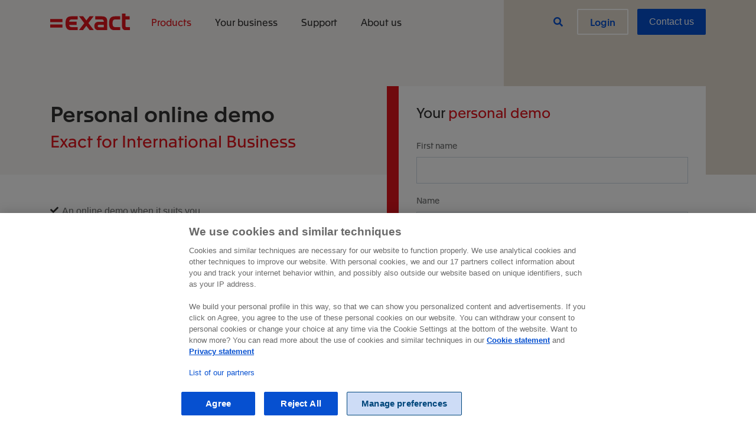

--- FILE ---
content_type: text/html; charset=utf-8
request_url: https://www.exact.com/asia/products/international-business/demo
body_size: 13431
content:
<!DOCTYPE html>

<html class="html" lang="en-my" dir="ltr">
<head><script type="application/javascript">global_layer = [];global_layer.push({"event":"page_load","page_type":"","funnel_stage":"","country_iso_code":"en-MY"})(() => {fetch('/index.php?option=com_ajax&plugin=exact&group=system&format=raw&action=transactionId', {method: 'POST',credentials: 'same-origin'}).then(r => r.json()).then(data => {global_layer.push({'dL_pageTitle':'Request a personal demo for International Business  | Exact','dL_countryIso':'en-MY','dL_breadCrumb':'Home > Products > International Business > Personal demo','dL_businessUnit':'exact','dL_funnelStage':'touch','dL_productCode':'construction','country_iso_code':'en-MY','transactionId': data.data});})})()</script>
    <meta charset="utf-8">
	<meta http-equiv="X-UA-Compatible" content="IE=edge">
	<meta name="viewport" content="width=device-width, initial-scale=1.0">
	<meta name="mobile-web-app-capable" content="yes">
	<meta name="apple-mobile-web-app-capable" content="yes">
	<meta name="apple-mobile-web-app-status-bar-style" content="black">
	<meta name="apple-mobile-web-app-title" content="Exact">
	<meta name="msapplication-TileColor" content="#e1141d">
	<meta name="msapplication-config" content="media/templates/site/rainbow/images/favicon/browserconfig.xml">
	<meta name="theme-color" content="#e1141d">
	<meta name="robots" content="index, follow">
	<meta name="description" content="Wondering if Exact for International Business fits within the organization where you work? Request a personal demo without obligation.">
	<meta name="generator" content="Exact">
	<title>Request a personal demo for International Business  | Exact</title>
	<link href="https://www.exact.com/asia/products/international-business/demo" rel="alternate" hreflang="en-MY">
	<link href="https://www.exact.com/befr/produits/affaires-a-l-international/demo" rel="alternate" hreflang="fr-BE">
	<link href="https://www.exact.com/es/productos/empresa-internacional/demo" rel="alternate" hreflang="es-ES">
	<link href="https://www.exact.com/pl/produkty/dzialalnosc-miedzynarodowa/prezentacja" rel="alternate" hreflang="pl-PL">
	<link href="https://www.exact.com/benl/producten/internationaal-zakendoen/demo" rel="alternate" hreflang="nl-BE">
	<link href="https://www.exact.com/us/products/international-business/demo" rel="alternate" hreflang="en-US">
	<link href="https://www.exact.com/au/products/international-business/demo" rel="alternate" hreflang="en-AU">
	<link href="https://www.exact.com/nl/producten/internationaal-zakendoen/demo" rel="alternate" hreflang="nl-NL">
	<link href="https://www.exact.com/uk/products/international-business/demo" rel="alternate" hreflang="en-GB">
	<link href="https://www.exact.com/media/templates/site/rainbow/images/favicon/apple-touch-icon.png" rel="apple-touch-icon" sizes="180x180">
	<link href="https://www.exact.com/media/templates/site/rainbow/images/favicon/favicon.ico" rel="alternate icon" type="image/vnd.microsoft.icon">
	<link href="https://www.exact.com/media/templates/site/rainbow/images/favicon/favicon-32x32.png" rel="icon" type="image/png" sizes="32x32">
	<link href="https://www.exact.com/media/templates/site/rainbow/images/favicon/favicon-16x16.png" rel="icon" type="image/png" sizes="16x16">
	<link href="https://www.exact.com/media/templates/site/rainbow/images/favicon/site.webmanifest" rel="manifest" crossorigin="use-credentials">
	<link href="https://www.exact.com/media/templates/site/rainbow/images/favicon/safari-pinned-tab.svg" rel="mask-icon" color="#e1141d">

    <link href="/media/templates/site/pwttemplate/css/font.css?4cfd42" rel="stylesheet">
	<link href="/media/templates/site/rainbow/css/user.css?4cfd42" rel="stylesheet">
	<link href="/media/vendor/joomla-custom-elements/css/joomla-alert.min.css?0.4.1" rel="stylesheet">
	<link href="/media/com_rsform/css/front.min.css?4cfd42" rel="stylesheet">
	<link href="/media/com_rsform/css/jquerycalendar/jquery.datetimepicker.min.css?4cfd42" rel="stylesheet">
	<style>.hideItem {position: absolute;overflow: hidden;backface-visibility: hidden;-webkit-backface-visibility: hidden;clip: rect(0 0 0 0);height: 1px;width: 1px;margin: -1px;padding: 0;border: none;display: inline-block;</style>
	<style>.mainmenu.active ~ div #ot-sdk-btn-floating.ot-floating-button {z-index: 0;}</style>
	<style>.trial-loading {display:none;}
.trial-loading .backbone span {
    left: 0;
    width: 20px;
}</style>
	<style>.sp-page-builder .page-content #section-id-1538991498146{padding-top:170px;padding-right:0px;padding-bottom:10px;padding-left:0px;}@media (min-width:768px) and (max-width:991px) { .sp-page-builder .page-content #section-id-1538991498146{padding-top:80px;padding-right:30px;padding-bottom:0px;padding-left:0px;} }@media (max-width:767px) { .sp-page-builder .page-content #section-id-1538991498146{padding-top:50px;padding-right:0px;padding-bottom:0px;padding-left:0px;} }#column-id-1538991498100{box-shadow:0 0 0 0 #fff;}@media (min-width:768px) and (max-width:991px) { #column-id-1538991498100{padding-top:30px;padding-right:0px;padding-bottom:0px;padding-left:0px;} }@media (max-width:767px) { #column-id-1538991498100{padding-top:30px;padding-right:0px;padding-bottom:0px;padding-left:0px;} }@media (min-width:768px) and (max-width:991px) { #column-wrap-id-1538991498100{margin-top:0px;margin-right:0px;margin-bottom:0px;margin-left:0px;} }@media (max-width:767px) { #column-wrap-id-1538991498100{margin-top:0px;margin-right:0px;margin-bottom:0px;margin-left:0px;} }#sppb-addon-1538991498101 {box-shadow:0 0 0 0 #ffffff;}@media (min-width:768px) and (max-width:991px) {#sppb-addon-wrapper-1538991498101 {margin-top:0px;margin-right:0px;margin-bottom:30px;margin-left:0px;}}@media (max-width:767px) {#sppb-addon-wrapper-1538991498101 {margin-top:0px;margin-right:0px;margin-bottom:30px;margin-left:0px;}}#sppb-addon-1538991498101 .sppb-addon-title { font-weight:600;margin-bottom:30px; }#sppb-addon-1538991498104 {box-shadow:0px 0px 0px 0px #ffffff;}@media (min-width:768px) and (max-width:991px) {#sppb-addon-wrapper-1538991498104 {margin-top:0;margin-right:0;margin-bottom:20px;margin-left:0;}}@media (max-width:767px) {#sppb-addon-wrapper-1538991498104 {margin-top:0;margin-right:0;margin-bottom:10px;margin-left:0;}}#sppb-addon-1538991498104 img{border-radius:0px;}.sp-page-builder .page-content #features{padding-top:200px;padding-right:0px;padding-bottom:10px;padding-left:0px;margin-top:-150px;margin-right:0px;margin-bottom:0px;margin-left:0px;}@media (min-width:768px) and (max-width:991px) { .sp-page-builder .page-content #features{padding-top:0px;padding-right:0px;padding-bottom:0px;padding-left:0px;margin-top:0px;margin-right:0px;margin-bottom:0px;margin-left:0px;} }@media (max-width:767px) { .sp-page-builder .page-content #features{padding-top:0px;padding-right:0px;padding-bottom:0px;padding-left:0px;margin-top:0px;margin-right:0px;margin-bottom:0px;margin-left:0px;} }@media (min-width:768px) and (max-width:991px) { #column-id-1538473176488{padding-top:30px;padding-right:0px;padding-bottom:0px;padding-left:0px;} }@media (max-width:767px) { #column-id-1538473176488{padding-top:30px;padding-right:0px;padding-bottom:0px;padding-left:0px;} }#sppb-addon-wrapper-1538991498117 {margin:0 0 30px 0;}#sppb-addon-1538991498117 {box-shadow:0 0 0 0 #ffffff;}@media (min-width:768px) and (max-width:991px) {#sppb-addon-wrapper-1538991498117 {margin-top:0;margin-right:0;margin-bottom:20px;margin-left:0;}}@media (max-width:767px) {#sppb-addon-wrapper-1538991498117 {margin-top:0;margin-right:0;margin-bottom:10px;margin-left:0;}}#sppb-addon-1538473176493 {box-shadow:0 0 0 0 #ffffff;}@media (min-width:768px) and (max-width:991px) {#sppb-addon-wrapper-1538473176493 {margin-top:0;margin-right:0;margin-bottom:20px;margin-left:0;}}@media (max-width:767px) {#sppb-addon-wrapper-1538473176493 {margin-top:0;margin-right:0;margin-bottom:10px;margin-left:0;}}#sppb-addon-1538473176493 .backbone span:first-child {height:0px; }#sppb-addon-1538473176493 .backbone span:last-child {height:0px; }#sppb-addon-wrapper-1539085862709 {margin:0 0 30px 0;}#sppb-addon-1539085862709 {box-shadow:0 0 0 0 #ffffff;}@media (min-width:768px) and (max-width:991px) {#sppb-addon-wrapper-1539085862709 {margin-top:0;margin-right:0;margin-bottom:20px;margin-left:0;}}@media (max-width:767px) {#sppb-addon-wrapper-1539085862709 {margin-top:0;margin-right:0;margin-bottom:10px;margin-left:0;}}#sppb-addon-1539085862709 .col-image {background-image:url("/images/photos/references/yogi-tea-img-01.jpg"); background-size:cover; background-position:center;}#column-wrap-id-1538991498135{margin-top:-250px;margin-right:0;margin-bottom:0;margin-left:0;}@media (min-width:768px) and (max-width:991px) { #column-wrap-id-1538991498135{margin-top:0px;margin-right:0px;margin-bottom:0px;margin-left:0px;} }@media (max-width:767px) { #column-wrap-id-1538991498135{margin-top:0px;margin-right:0px;margin-bottom:0px;margin-left:0px;} }#column-id-1538657461973{background-color:#FFFFFF;}#column-wrap-id-1538657461973{margin-top:-200px;margin-right:0;margin-bottom:50px;margin-left:0;}@media (min-width:768px) and (max-width:991px) { #column-wrap-id-1538657461973{margin-top:-100px;margin-right:0px;margin-bottom:0px;margin-left:0px;} }@media (max-width:767px) { #column-wrap-id-1538657461973{margin-top:0px;margin-right:0px;margin-bottom:0px;margin-left:0px;} }.sp-page-builder .page-content #section-id-1538985297441{padding-top:30px;padding-right:30px;padding-bottom:30px;padding-left:50px;}@media (min-width:768px) and (max-width:991px) { .sp-page-builder .page-content #section-id-1538985297441{padding-top:30px;padding-right:30px;padding-bottom:30px;padding-left:30px;margin-top:0px;margin-right:-15px;margin-bottom:0px;margin-left:-15px;} }@media (max-width:767px) { .sp-page-builder .page-content #section-id-1538985297441{padding-top:30px;padding-right:30px;padding-bottom:30px;padding-left:30px;margin-top:0px;margin-right:-30px;margin-bottom:0px;margin-left:-30px;} }#column-id-1538985297442{box-shadow:0 0 0 0 #fff;}#sppb-addon-wrapper-1538725753003 {margin:0 0 30px 0;}#sppb-addon-1538725753003 {box-shadow:0 0 0 0 #ffffff;}@media (min-width:768px) and (max-width:991px) {#sppb-addon-wrapper-1538725753003 {margin-top:0;margin-right:0;margin-bottom:20px;margin-left:0;}}@media (max-width:767px) {#sppb-addon-wrapper-1538725753003 {margin-top:0;margin-right:0;margin-bottom:10px;margin-left:0;}}#sppb-addon-1540989065401 {box-shadow:0 0 0 0 #ffffff;}@media (min-width:768px) and (max-width:991px) {#sppb-addon-wrapper-1540989065401 {margin-top:0px;margin-right:0px;margin-bottom:20px;margin-left:0px;}}@media (max-width:767px) {#sppb-addon-wrapper-1540989065401 {margin-top:0px;margin-right:0px;margin-bottom:10px;margin-left:0px;}}</style>

    <script src="/media/vendor/jquery/js/jquery.min.js?3.7.1"></script>
	<script src="/media/legacy/js/jquery-noconflict.min.js?504da4"></script>
	<script src="/media/templates/site/pwttemplate/js/consent.js?4cfd42"></script>
	<script type="application/json" class="joomla-script-options new">{"csrf.token":"636e226fcfc873767a31e56a7f4909fe","joomla.jtext":{"ERROR":"Error","MESSAGE":"Message","NOTICE":"Notice","WARNING":"Warning","JCLOSE":"Close","JOK":"OK","JOPEN":"Open"},"system.paths":{"root":"","rootFull":"https:\/\/www.exact.com\/","base":"","baseFull":"https:\/\/www.exact.com\/"},"system.keepalive":{"interval":2640000,"uri":"\/asia\/component\/ajax?format=json"}}</script>
	<script src="/media/system/js/core.min.js?2cb912"></script>
	<script src="/media/system/js/keepalive.min.js?08e025" type="module"></script>
	<script src="/media/system/js/messages.min.js?9a4811" type="module"></script>
	<script src="/components/com_sppagebuilder/assets/js/jquery.parallax.js"></script>
	<script src="/components/com_sppagebuilder/assets/js/jquery.easypiechart.min.js" defer></script>
	<script src="/components/com_sppagebuilder/assets/js/sppagebuilder.js" defer></script>
	<script src="/media/com_rsform/js/script.min.js?4cfd42"></script>
	<script src="/media/plg_system_rsfphcaptcha/js/hcaptcha.js?4cfd42"></script>
	<script src="/media/com_rsform/js/jquerycalendar/jquery.datetimepicker.min.js?4cfd42"></script>
	<script src="/media/com_rsform/js/jquerycalendar/moment.min.js?4cfd42"></script>
	<script src="/media/com_rsform/js/jquerycalendar/script.min.js?4cfd42"></script>
	<script>;(function ($) {
	$.ajaxSetup({
		headers: {
			'X-CSRF-Token': Joomla.getOptions('csrf.token')
		}
	});
})(jQuery);</script>
	<script>function RSFormProInvisiblehCaptchaCallback81()
{
	var form = RSFormPro.getForm(81);
	RSFormPro.submitForm(form);
}RSFormProhCaptcha.loaders.push(function(){
	if (typeof RSFormProhCaptcha.forms[81] === 'undefined') {
		var id = hcaptcha.render('h-captcha-21453', {"sitekey":"9c927f20-7bd8-4e44-a234-afb8b1eeaca2","theme":"light","size":"invisible","callback":"RSFormProInvisiblehCaptchaCallback81"});
		RSFormProhCaptcha.forms[81] = id;
		RSFormProUtils.addEvent(RSFormPro.getForm(81), 'submit', function(evt){ evt.preventDefault(); 
	RSFormPro.submitForm(RSFormPro.getForm(81)); });RSFormPro.addFormEvent(81, function(){ hcaptcha.execute(id); });
	}
});</script>
	<script>RSFormProUtils.addEvent(window, 'load', function(){
	RSFormPro.setHTML5Validation('81', false, {"parent":"","field":"is-invalid"}, 0);  
});</script>
	<script>ajaxExtraValidationScript[81] = function(task, formId, data){ 
var formComponents = {};
formComponents[7276]='FirstName';formComponents[2802]='LastName';formComponents[2803]='CompanyName';formComponents[2804]='EmailAddress';formComponents[2805]='Phone';formComponents[2806]='Optin';formComponents[4065]='HiddenTreasure';formComponents[21453]='hCaptcha';
RSFormPro.Ajax.displayValidationErrors(formComponents, task, formId, data);
ajaxValidationhCaptcha(task, formId, data, 21453);
};
</script>
	<script>
RSFormPro.jQueryCalendar.settings.MONTHS_SHORT 	 = ["Jan","Feb","Mar","Apr","May","Jun","Jul","Aug","Sep","Oct","Nov","Dec"];
RSFormPro.jQueryCalendar.settings.MONTHS_LONG 	 = ["January","February","March","April","May","June","July","August","September","October","November","December"];
RSFormPro.jQueryCalendar.settings.WEEKDAYS_SHORT  = ["Su","Mo","Tu","We","Th","Fr","Sa"];
RSFormPro.jQueryCalendar.settings.WEEKDAYS_MEDIUM = ["Sun","Mon","Tue","Wed","Thu","Fri","Sat"];
RSFormPro.jQueryCalendar.settings.WEEKDAYS_LONG 	 = ["Sunday","Monday","Tuesday","Wednesday","Thursday","Friday","Saturday"];
RSFormPro.jQueryCalendar.settings.START_WEEKDAY 	 = 0;
jQuery(document).ready(function(){ RSFormPro.jQueryCalendar.renderCalendars(); });
</script>
	<script type="application/ld+json">{
	"@context": "https://schema.org",
	"@type": "BreadcrumbList",
	"itemListElement": [{"@type":"ListItem","position":1,"name":"Exact","item":"https:\/\/www.exact.com\/"},{"@type":"ListItem","position":2,"item":"https:\/\/www.exact.com\/asia\/products","name":"Products"},{"@type":"ListItem","position":3,"item":"https:\/\/www.exact.com\/asia\/products\/international-business","name":"International Business"},{"@type":"ListItem","position":4,"item":"https:\/\/www.exact.com\/asia\/products\/international-business\/demo","name":"Personal demo"}]}
</script>
	<meta property="og:title" content="Request a personal demo for International Business " />
	<meta property="og:type" content="website" />
	<meta property="og:url" content="https://www.exact.com/asia/products/international-business/demo" />
	<meta property="og:site_name" content="Exact" />
	<meta name="twitter:card" content="summary" />
	<meta name="twitter:site" content="Exact" />
	<style>
.rsform-block-hiddentreasure { display:none; }
</style>
	<script src="https://hcaptcha.com/1/api.js?render=explicit" async defer></script>
	<link href="https://www.exact.com/international-business/demo" rel="alternate" hreflang="x-default">
	<link href="https://www.exact.com/asia/products/international-business/demo" rel="canonical">

    <meta name="facebook-domain-verification" content="auqkwe0ozyh66ase4cassq5cgisq46" /><link rel="dns-prefetch" href="https://files.exact.com">

<link rel="preload" href="https://files.exact.com/static/rainbow/v0/fonts/Apax-Regular.woff2" as="font" type="font/woff2" crossorigin>
<link rel="preload" href="https://files.exact.com/static/rainbow/v0/fonts/Apax-Medium.woff2" as="font" type="font/woff2" crossorigin>
<link rel="preload" href="https://files.exact.com/static/rainbow/assets/fonts/fa-v5-regular-400.woff" as="font" type="font/woff" crossorigin>
<link rel="preload" href="https://files.exact.com/static/rainbow/assets/fonts/fa-v5-brands-400.woff" as="font" type="font/woff" crossorigin>
<link rel="preload" href="https://files.exact.com/static/rainbow/assets/fonts/fa-v5-solid-900.woff" as="font" type="font/woff" crossorigin>

<!-- Google Tag Manager -->
<script>(function(w,d,s,l,i){w[l]=w[l]||[];w[l].push({'gtm.start':
new Date().getTime(),event:'gtm.js'});var f=d.getElementsByTagName(s)[0],
j=d.createElement(s),dl=l!='dataLayer'?'&l='+l:'';j.async=true;j.src=
'https://www.googletagmanager.com/gtm.js?id='+i+dl;f.parentNode.insertBefore(j,f);
})(window,document,'script','global_layer','GTM-PRCMV8');</script>
<!-- End Google Tag Manager -->


                
        
    </head>

<body class=" option-com_sppagebuilder view-page no-layout no-task itemid-5142  path-asia-products-international-business-demo">
<script>document.body.className += ' js'</script>

<div class="mod-sppagebuilder mod-searchbar hide sp-page-builder" data-module_id="421">
	<div class="page-content">
		<div id="section-id-1599832309774" class="sppb-section" ><div class="container"><div class="row"><div class="col-lg-2" id="column-wrap-id-1599832309779"><div id="column-id-1599832309779" class="sppb-column" ><div class="sppb-column-addons"></div></div></div><div class="col-lg-8" id="column-wrap-id-1599832309780"><div id="column-id-1599832309780" class="sppb-column" ><div class="sppb-column-addons"><div id="sppb-addon-wrapper-1599832309781" class="sppb-addon-wrapper"><div id="sppb-addon-1599832309781" class="clearfix "     >		<div class="addon-searchbar">
          <form method="get" class="m-bottom-20 m-top-10" id="search" action="/asia/search">
		  	<div class="input-group">
				<div class="input-group-prepend">
          			<div class="input-group-text" data-search><span class="fas fa-search"></span></div>
        		</div>
				<input id="searchInput" type="text" name="search" placeholder="Enter your search term" class="wide form-control" value=""/>
				<a href="#search" class="toggle-search no-scroll hidden-md hidden-lg"><span class="fas fa-times"></span></a>
			</div>
		  </form>
		  <div class="results-wrapper">
		  <ul id="results"></ul>
		  </div>
		</div>
		<script>
		(function() {
			function generateResults(title = '', url = '', text = '') {
			    var div = document.getElementById('results');
			    
			    var element = document.createElement('li');
				if(title === 'See all results'){
					element.setAttribute('class', 'result result-all');
				}else{
					element.setAttribute('class', 'result');
				}
			    if (url) {
					var link = document.createElement('a');
				    link.href = url;
				    link.className = 'resultLink';
				    link.text = title;
					if(title === 'See all results'){
						link.setAttribute('class', 'link-blue');
					}else{
						link.setAttribute('class', 'h5');
					}
				    element.insertAdjacentElement('beforeend', link);			    	
					var resultText = document.createElement('p');
					resultText.innerText = text;			    			   
					link.insertAdjacentElement('beforeend', resultText);
			    }else{
					var resultText = document.createElement('p');
					resultText.innerText = text;			    			   
					element.insertAdjacentElement('beforeend', resultText);
				}
				
			    div.insertAdjacentElement('beforeend', element);			    
			}
			
			function debounce(func, wait, immediate) {
				var timeout;
				return function() {
					var context = this, args = arguments;
					var later = function() {
						timeout = null;
						if (!immediate) func.apply(context, args);
					};
			
					var callNow = immediate && !timeout;
					clearTimeout(timeout);
					timeout = setTimeout(later, wait);
					if (callNow) func.apply(context, args);
				};
			};
			
			var request = debounce(function() {
						var fullPage = '/asia/search',
							label = 'See all results',
	                        searchPhrase = $('#searchInput').val();
	                    
	                    $.ajax(
                        {
					        url: '/nl?option=com_ajax&plugin=pwtelastic&format=json',
					        type: 'GET',
					        data: {
					            search: searchPhrase,
					            lang: 'en-MY'
				            },
				            success: function(response) {
					        	if (response.success && response.success === true) {
					        		var div = document.getElementById('results');
									
					        		while(div.firstChild) {
									    div.removeChild(div.firstChild);
									}
									
									if (response['data'][0]['content']['hits'].length) {
										response['data'][0]['content']['hits'].slice(0, 4).map(function(e) {
						                    generateResults(e._source.title, e._source.url, e._source.text);
						                });
										
										if (fullPage.length && label.length && response['data'][0]['content']['hits'].length > 4) {
											generateResults(label, fullPage + '?search=' + $('#searchInput').val());
										}
									} else {
					                    generateResults(false, false, 'No results found');										
									}
									
									global_layer.push({'event': 'customEvent','eventCategory': 'Site Search','eventAction': 'Query','eventLabel': searchPhrase});
					        	}
				            }
			            }
			        );
	            }, 1000);
			
			document.getElementById("searchInput").addEventListener("keyup", request);
			})();
			window.addEventListener("load",function(){
				$(".toggle-search").click(function(event) {
					event.stopPropagation();
					$(".mod-searchbar").toggleClass("hide").toggleClass("show");
					$("#searchInput").focus();
				});
				$(document).click(function() {
					$(".mod-searchbar").addClass("hide");
				});
				$(".addon-searchbar").click(function(event) {
					event.stopPropagation();
				});
				$('[data-search]').click(function() {
					$('#search').submit();
				});
			});
		</script><style type="text/css">#sppb-addon-wrapper-1599832309781 {
margin:0px 0px 0px 0px;}
#sppb-addon-1599832309781 {
	box-shadow: 0 0 0 0 #ffffff;
}
#sppb-addon-1599832309781 {
}
#sppb-addon-1599832309781.sppb-element-loaded {
}
@media (min-width: 768px) and (max-width: 991px) {#sppb-addon-1599832309781 {}}@media (max-width: 767px) {#sppb-addon-1599832309781 {}}</style><style type="text/css">.mod-searchbar {position:fixed; top:0; left:0; width:100vw; z-index:999; top:74px;}.addon-searchbar {background-color: #FFF; padding: 20px; box-shadow: 0 15px 15px rgba(69, 99, 121, 0.15);}.addon-searchbar ul#results {margin:0; max-height:calc(100vh - 180px); overflow:auto;}.addon-searchbar ul#results li.result {padding:0;}.addon-searchbar ul#results li.result:before {display:none;}.addon-searchbar ul#results li p {margin:10px 0;}.addon-searchbar ul#results li.result a {display:block; padding:20px 0 10px; border-bottom: 1px solid #cbd8e2;}.addon-searchbar ul#results li.result-all a {border-bottom:none; padding:20px 0 0; margin:0 0 -20px;}.addon-searchbar .h5 p {color:#6d6f6f; font-family:"arial",sans-serif; font-size:16px; line-height:1.5em; margin:10px 0;}.results-wrapper {position:relative;}.addon-searchbar .input-group-text:hover {cursor:pointer;}@media(max-width:992px){.mod-searchbar {top:61px}.addon-searchbar .toggle-search {padding: 10px 15px; margin-right: 0px; font-size: 20px; color: #a5a9a9;}}@media(max-width:768px){.mod-searchbar {top:61px}.addon-searchbar {margin:0 -30px;}.addon-searchbar .h5 p {font-size:14px;}.addon-searchbar .toggle-search {margin-right: -15px;}}</style></div></div></div></div></div><div class="col-lg-2" id="column-wrap-id-1599832309782"><div id="column-id-1599832309782" class="sppb-column" ><div class="sppb-column-addons"></div></div></div></div></div></div><style type="text/css">.sp-page-builder .page-content #section-id-1599832309774{padding-top:0px;padding-right:0px;padding-bottom:0px;padding-left:0px;margin-top:0px;margin-right:0px;margin-bottom:0px;margin-left:0px;box-shadow:0 0 0 0 #ffffff;}#column-id-1599832309779{box-shadow:0 0 0 0 #fff;}#column-id-1599832309780{box-shadow:0 0 0 0 #fff;}#column-id-1599832309782{box-shadow:0 0 0 0 #fff;}</style>	</div>
</div>
<div class="mod-customm hidden-md hidden-lg toggle-search-mobile"><a href="#search" class="toggle-search no-scroll"><span class="fas fa-search">&nbsp;</span></a></div><noscript><iframe src="https://www.googletagmanager.com/ns.html?id=GTM-PRCMV8"
height="0" width="0" style="display:none;visibility:hidden"></iframe></noscript>

	<nav aria-label="main navigation" class="navbar fixed-top navbar-expand-lg mainmenu">
		<div class="container">
			<a href="https://www.exact.com/" class="navbar-brand"><img src="https://files.exact.com/static/rainbow/v0/img/exact-logo.svg" alt="Exact logo"></a>			<button class="navbar-toggler collapsed" type="button" data-toggle="collapse"
					data-target="#navbarSupportedContent" aria-controls="navbarSupportedContent" aria-expanded="false"
					aria-label="Toggle navigation">
				<span></span>
				<span></span>
				<span></span>
			</button>

			<div class="collapse navbar-collapse" id="navbarSupportedContent">
				<ul class="nav float-left menu">
<li class="item-4499 active deeper parent dropdown"><a href="/asia/products" id="navbarDropdown-4499" role="button" data-toggle="dropdown" aria-haspopup="true" aria-expanded="false">Products</a><div class="mainmenu-dropdown dropdown-menu" aria-labelledby="navbarDropdown-4499"><div class="container"><div class="backbone-menu"></div><div class="row"><div class="col-12 col-menu"><div class="row"><ul class="col-xs-12 col-md-3 nav-child nav flex-column"><li class="item-4505 divider"><span class="separator first-col">Our products</span></li><li class="item-4580 parent dropdown"><a href="/asia/products/finance" id="navbarDropdown-4580" role="button" data-toggle="dropdown" aria-haspopup="true" aria-expanded="false">Finance</a></li><li class="item-4582 parent dropdown"><a href="/asia/products/hrm" id="navbarDropdown-4582" role="button" data-toggle="dropdown" aria-haspopup="true" aria-expanded="false">HRM</a></li><li class="item-4584 parent dropdown"><a href="/asia/products/crm" id="navbarDropdown-4584" role="button" data-toggle="dropdown" aria-haspopup="true" aria-expanded="false">CRM</a></li><li class="item-4586 active parent dropdown"><a href="/asia/products/international-business" id="navbarDropdown-4586" role="button" data-toggle="dropdown" aria-haspopup="true" aria-expanded="false">International Business</a></li></ul><ul class="col-xs-12 col-md-3 nav-child nav flex-column"><li class="item-4508 divider"><span class="separator hide"></span></li><li class="item-4588 parent dropdown"><a href="/asia/products/manufacturing" id="navbarDropdown-4588" role="button" data-toggle="dropdown" aria-haspopup="true" aria-expanded="false">Manufacturing</a></li><li class="item-4590 parent dropdown"><a href="/asia/products/wholesale-distribution" id="navbarDropdown-4590" role="button" data-toggle="dropdown" aria-haspopup="true" aria-expanded="false">Wholesale Distribution</a></li><li class="item-4592 parent dropdown"><a href="/asia/products/project-management" id="navbarDropdown-4592" role="button" data-toggle="dropdown" aria-haspopup="true" aria-expanded="false">Project Management</a></li><li class="item-4594 parent dropdown"><a href="/asia/products/business-management" id="navbarDropdown-4594" role="button" data-toggle="dropdown" aria-haspopup="true" aria-expanded="false">Business Management</a></li><li class="item-5270 alias-parent-active"><a href="/asia/products" class="item-bottom bottom-absolute">View all products</a></li></ul><ul class="col-xs-12 col-md-3 nav-child nav flex-column"><li class="item-4504 divider"><span class="separator hide">Software platforms</span></li><li class="item-4651"><a href="/asia/software/exact-globe">Exact Globe+</a></li><li class="item-4652"><a href="/asia/software/exact-synergy">Exact Synergy</a></li><li class="item-5271"><a href="/asia/software" class="item-last bottom-absolute">View all software</a></li></ul></div></div></div></div></div></li><li class="item-4501 deeper parent dropdown"><a href="#" id="navbarDropdown-4501" role="button" data-toggle="dropdown" aria-haspopup="true" aria-expanded="false">Your business</a><div class="mainmenu-dropdown dropdown-menu" aria-labelledby="navbarDropdown-4501"><div class="container"><div class="backbone-menu"></div><div class="row"><div class="col-12 col-menu"><div class="row"><ul class="col-xs-12 col-md-3 nav-child nav flex-column"><li class="item-4659 divider"><span class="separator first-col">By industry</span></li><li class="item-4704"><a href="/asia/industry/manufacturing">Manufacturing</a></li><li class="item-4705"><a href="/asia/industry/wholesale">Wholesale Distribution</a></li><li class="item-4706"><a href="/asia/industry/professional-services">Professional services</a></li></ul><ul class="col-xs-12 col-md-3 nav-child nav flex-column"><li class="item-4660 divider"><span class="separator ">By size</span></li><li class="item-4725"><a href="/asia/your-business/start-ups-small-companies">Start-ups &amp; small companies</a></li><li class="item-4727"><a href="/asia/your-business/established-companies">Established companies</a></li></ul><ul class="col-xs-12 col-md-3 nav-child nav flex-column"><li class="item-4661 divider"><span class="separator ">Manage your business need</span></li><li class="item-4774"><a href="/asia/business-needs/financial-processes">Financial processes</a></li><li class="item-4775"><a href="/asia/business-needs/sales-services-marketing">Sales, services &amp; marketing</a></li><li class="item-4776"><a href="/asia/business-needs/operations">Operations</a></li></ul></div></div></div></div></div></li><li class="item-4506 deeper parent dropdown"><a href="/asia/support" id="navbarDropdown-4506" role="button" data-toggle="dropdown" aria-haspopup="true" aria-expanded="false">Support</a><div class="mainmenu-dropdown dropdown-menu" aria-labelledby="navbarDropdown-4506"><div class="container"><div class="backbone-menu"></div><div class="row"><div class="col-12 col-menu"><div class="row"><ul class="col-xs-12 col-md-3 nav-child nav flex-column"><li class="item-4785 divider"><span class="separator first-col">Software support</span></li><li class="item-4786"><a href="https://customers.exact.com" target="_blank" rel="noopener">Exact Globe+</a></li><li class="item-4787"><a href="https://customers.exact.com" target="_blank" rel="noopener">Exact Synergy</a></li><li class="item-4788"><a href="/asia/support" class="item-last bottom-absolute">All our support options</a></li></ul><ul class="col-xs-12 col-md-3 nav-child nav flex-column"><li class="item-4833 divider"><span class="separator ">Learn</span></li><li class="item-4836"><a href="/asia/training">Training</a></li><li class="item-4835"><a href="/asia/webinars">Webinars</a></li><li class="item-4831"><a href="/asia/developers">Developers</a></li></ul></div></div></div></div></div></li><li class="item-4502 deeper parent dropdown"><a href="/asia/about-us" id="navbarDropdown-4502" role="button" data-toggle="dropdown" aria-haspopup="true" aria-expanded="false">About us</a><div class="mainmenu-dropdown dropdown-menu" aria-labelledby="navbarDropdown-4502"><div class="container"><div class="backbone-menu"></div><div class="row"><div class="col-12 col-menu"><div class="row"><ul class="col-xs-12 col-md-3 nav-child nav flex-column"><li class="item-4871 divider"><span class="separator first-col">Connect</span></li><li class="item-4872"><a href="/asia/contact">Contact</a></li><li class="item-4873"><a href="/asia/careers">Careers</a></li><li class="item-4874"><a href="https://www.exact.com/news" target="_blank" rel="noopener">News</a></li><li class="item-7859"><a href="/asia/events">Events</a></li></ul><ul class="col-xs-12 col-md-3 nav-child nav flex-column"><li class="item-4875 divider"><span class="separator ">Company</span></li><li class="item-4891"><a href="/asia/about-us">About Exact</a></li><li class="item-4892"><a href="/asia/about-us/company-management">Company Management</a></li><li class="item-4895"><a href="/asia/about-us/responsible-business">Responsible Business</a></li><li class="item-7860"><a href="/asia/partners">Partners</a></li></ul><ul class="col-xs-12 col-md-3 nav-child nav flex-column"><li class="item-4896 divider"><span class="separator ">Technology</span></li><li class="item-4959"><a href="/asia/cloud-platform">Cloud platform</a></li><li class="item-4960"><a href="/asia/deployment-options">Deployment options</a></li><li class="item-4961"><a href="/asia/about-us/artificial-intelligence">Artificial Intelligence</a></li></ul></div></div></div></div></div></li></ul><ul class="menu-right nav menu float-right"><li class="item-6317"><a href="#" class="menu-right toggle-search fas fa-search hidden-xs hidden-amp">Search</a></li><li class="item-4950"><a href="/asia/login" class="link-blue">Login</a></li><li class="item-4952"><a href="/asia/contact" class="btn-blue">Contact us</a></li></ul>

			</div>
		</div>
	</nav>

<div id="system-message-container" aria-live="polite"></div>

<div id="sp-page-builder" class="sp-page-builder  page-4484">

	
	<div class="page-content">
                <section id="section-id-1538991498146" class="sppb-section header bg-beige-20" ><div class="container"><div class="row"><div class="col-lg-5 col-md-6 col-sm-12" id="column-wrap-id-1538991498100"><div id="column-id-1538991498100" class="sppb-column" ><div class="sppb-column-addons"><div id="sppb-addon-wrapper-1538991498101" class="sppb-addon-wrapper"><div id="sppb-addon-1538991498101" class="clearfix "     ><div class="sppb-addon sppb-addon-text-block text-left "><h1 class="sppb-addon-title h2">Personal online demo<br><span><small>Exact for International Business</small></span></h1><div class="sppb-addon-content"></div></div></div></div></div></div></div><div class="col-lg-1" id="column-wrap-id-1538991498102"><div id="column-id-1538991498102" class="sppb-column" ><div class="sppb-column-addons"></div></div></div><div class="col-lg-6 col-md-6" id="column-wrap-id-1538991498103"><div id="column-id-1538991498103" class="sppb-column header-image hidden-sm hidden-xs" ><div class="sppb-column-addons"><div id="sppb-addon-wrapper-1538991498104" class="sppb-addon-wrapper"><div id="sppb-addon-1538991498104" class="hidden-sm hidden-xs clearfix "     ></div></div></div></div></div></div></div></section><section id="features" class="sppb-section" ><div class="container"><div class="row"><div class="col-lg-5 col-md-5" id="column-wrap-id-1538473176488"><div id="column-id-1538473176488" class="sppb-column" ><div class="sppb-column-addons"><div id="sppb-addon-wrapper-1538991498117" class="sppb-addon-wrapper"><div id="sppb-addon-1538991498117" class="clearfix "     ><div class="sppb-addon sppb-addon-text-block  "><div class="sppb-addon-content"><ul class="list-checkmark">
<li>An online demo when it suits you</li>
<li>Your questions answered directly by our specialist</li>
<li>A maximum of 30 minutes of your time</li>
<li>Quickly and easily organised at short notice</li>
</ul>
<p>Do you want to learn more about our products and get answers to questions tailored to your business situation? Now you can!</p>
<p>Pick a time that suits you, log in on your computer and virtually meet our expert. In just <strong>20 to 30 minutes</strong>, you’ll see all the ins and outs of the product and have all of your questions answered.</p>
<p>Requesting a personal demo is very easy. We will contact you to finalize the appointment.</p></div></div></div></div><div id="sppb-addon-wrapper-1538473176493" class="sppb-addon-wrapper"><div id="sppb-addon-1538473176493" class="hidden-md hidden-lg clearfix "     ><div class="backbone"><span  class="bg-red-60 mobile-bg-red-60"></span><span  class="bg-red-60"></span></div></div></div><div id="sppb-addon-wrapper-1539085862709" class="sppb-addon-wrapper"><div id="sppb-addon-1539085862709" class="clearfix "     ><div class="sppb-addon sppb-addon-quote test class bg-beige-20"><div class="row"><div class="col-4 col-image bbs bbs-left  bbs-brown"></div><div class="col-8 col-quote"><span class="fa fa-quote-left icon-quote fg-beige-100"></span>Quality requirements, warehousing and administration under control.<div class="quote-name">Yogi Tea</div></div></div></div></div></div></div></div></div><div class="col-lg-1 col-md-1" id="column-wrap-id-1538991498135"><div id="column-id-1538991498135" class="sppb-column hidden-sm hidden-xs" ><div class="sppb-column-addons"></div></div></div><div class="col-lg-6 col-md-6" id="column-wrap-id-1538657461973"><div id="column-id-1538657461973" class="sppb-column form" ><div class="sppb-column-addons"><div id="section-id-1538985297441" class="sppb-section form-trial" ><div class="sppb-row-overlay"></div><div class="container"><div class="row"><div class="col-lg-12" id="column-wrap-id-1538985297442"><div id="column-id-1538985297442" class="sppb-column" ><div class="sppb-column-addons"><div id="sppb-addon-wrapper-1538725753003" class="sppb-addon-wrapper"><div id="sppb-addon-1538725753003" class="clearfix "     ><div class="sppb-addon sppb-addon-text-block  "><h3 class="sppb-addon-title 24">Your <span>personal demo</span></h3><div class="sppb-addon-content"></div></div></div></div><div id="sppb-addon-wrapper-1540989065401" class="sppb-addon-wrapper"><div id="sppb-addon-1540989065401" class="clearfix "     ><div class="sppb-addon sppb-addon-rsform aDjZAK"><div class="backbone-form pos-left"></div><form method="post"  id="userForm" class="form-validation form-personal-demo" action="https://www.exact.com/asia/products/international-business/demo">
<!-- Do not remove this ID, it is used to identify the page so that the pagination script can work correctly -->
<div class="formContainer" id="rsform_81_page_0">
	<div class="form-row">
		<div class="col-md-12">
			<div class="form-group rsform-block rsform-block-firstname rsform-type-textbox">

				<label class="control-label formControlLabel" data-toggle="tooltip" title="" for="FirstName">First name</label>

				<div class="formControls">
					<input type="text" value="" size="20" name="form[FirstName]" id="FirstName" class="rsform-input-box form-control" aria-required="true" />
					<div><span class="formValidation"><span id="component7276" class="formNoError">Invalid Input</span></span></div>
				</div>
			</div>
			<div class="form-group rsform-block rsform-block-lastname rsform-type-textbox">

				<label class="control-label formControlLabel" data-toggle="tooltip" title="" for="LastName">Name</label>

				<div class="formControls">
					<input type="text" value="" size="20" name="form[LastName]" id="LastName" class="rsform-input-box form-control" aria-required="true" />
					<div><span class="formValidation"><span id="component2802" class="formNoError">Invalid Input</span></span></div>
				</div>
			</div>
			<div class="form-group rsform-block rsform-block-companyname rsform-type-textbox">

				<label class="control-label formControlLabel" data-toggle="tooltip" title="" for="CompanyName">Company</label>

				<div class="formControls">
					<input type="text" value="" size="50" name="form[CompanyName]" id="CompanyName" class="rsform-input-box form-control" aria-required="true" />
					<div><span class="formValidation"><span id="component2803" class="formNoError">Invalid Input</span></span></div>
				</div>
			</div>
			<div class="form-group rsform-block rsform-block-emailaddress rsform-type-textbox">

				<label class="control-label formControlLabel" data-toggle="tooltip" title="" for="EmailAddress">E-mail address</label>

				<div class="formControls">
					<input type="text" value="" size="20" name="form[EmailAddress]" id="EmailAddress" class="rsform-input-box form-control" aria-required="true" />
					<div><span class="formValidation"><span id="component2804" class="formNoError">Invalid Input</span></span></div>
				</div>
			</div>
			<div class="form-group rsform-block rsform-block-phone rsform-type-textbox">

				<label class="control-label formControlLabel" data-toggle="tooltip" title="" for="Phone">Telephone</label>

				<div class="formControls">
					<input type="text" value="" size="20" name="form[Phone]" id="Phone" class="rsform-input-box form-control" aria-required="true" />
					<div><span class="formValidation"><span id="component2805" class="formNoError">Invalid Input</span></span></div>
				</div>
			</div>
			<div class="form-group rsform-block rsform-block-optin rsform-type-radiogroup">

				<label class="control-label formControlLabel" data-toggle="tooltip" title="" id="Optin-grouplbl">Optin</label>

				<div class="formControls" role="group" aria-labelledby="Optin-grouplbl">
					<div class="form-check"><input type="radio"  name="form[Optin]" value="yes" id="Optin0" class="rsform-radio form-check-input" aria-required="true" /> <label id="Optin0-lbl" for="Optin0" class="form-check-label">Yes, Exact may keep me up to date with news and information on products, services and events via e-mail and other internet channels. <br>Read the <a href="/nl/privacy-statement" target="_blank">privacy statement</a> for further information. <br>(You can unsubscribe anytime)<br><br></label></div> <div class="form-check"><input type="radio"  name="form[Optin]" value="no" id="Optin1" class="rsform-radio form-check-input" aria-required="true" /> <label id="Optin1-lbl" for="Optin1" class="form-check-label">No, Exact may not send me commercial content via e-mail and other internet channels.</label></div> 
					<div><span class="formValidation"><span id="component2806" class="formNoError">Invalid Input</span></span></div>
				</div>
			</div>
			<div class="form-group rsform-block rsform-block-submit rsform-type-submitbutton">

				<div class="formControls">
					<button type="submit" name="form[Submit]" id="Submit" class="rsform-submit-button  btn btn-blue" >Send request</button>
					<div><span class="formValidation"></span></div>
				</div>
			</div>
			<div class="form-group rsform-block rsform-block-disclaimer rsform-type-freetext">
					
			</div>
			<div class="form-group rsform-block rsform-block-hiddentreasure rsform-type-textbox">

				<div class="formControls">
					<input type="text" value="" size="20" name="form[HiddenTreasure]" id="HiddenTreasure" class="rsform-input-box form-control" />
					<div><span class="formValidation"><span id="component4065" class="formNoError">Invalid Input</span></span></div>
				</div>
			</div>
			<div class="form-group rsform-block rsform-block-hcaptcha rsform-type-hcaptcha">

				<div class="formControls">
					<div id="h-captcha-21453"></div>
					<div><span class="formValidation"><span id="component21453" class="formNoError">Invalid Input</span></span></div>
				</div>
			</div>
		</div>
	</div>
</div>
					<input type="hidden" name="form[Product2]" id="Product2" value="" />
					<input type="hidden" name="form[Product]" id="Product" value="" />
					<input type="hidden" name="form[utm_campaign]" id="utm_campaign" value="" />
					<input type="hidden" name="form[utm_source]" id="utm_source" value="" />
					<input type="hidden" name="form[utm_medium]" id="utm_medium" value="" />
					<input type="hidden" name="form[utm_content]" id="utm_content" value="" />
					<input type="hidden" name="form[utm_term]" id="utm_term" value="" />
					<input type="hidden" name="form[utm_referer]" id="utm_referer" value="" />
					<input type="hidden" name="form[utm_start]" id="utm_start" value="" />
					<input type="hidden" name="form[utm_end]" id="utm_end" value="" />
					<input type="hidden" name="form[returnurl]" id="returnurl" value="" />
					<input type="hidden" name="form[formType]" id="formType" value="" />
					<input type="hidden" name="form[SynReRoute]" id="SynReRoute" value="LeadDev" />
					<input type="hidden" name="form[Country]" id="Country" value="MY" />
					<input type="hidden" name="form[funnel_stage]" id="funnel_stage" value="SAL" />
					<input type="hidden" name="form[FormLabel]" id="FormLabel" value="PL/ES/ASIA/US/AU - Personal demo - Combined" />
					<input type="hidden" name="form[Language]" id="Language" value="EN" />
					<input type="hidden" name="form[OrderType]" id="OrderType" value="New Logo" />
					<input type="hidden" name="form[opportunity_category]" id="opportunity_category" value="Finance" />
					<input type="hidden" name="form[opportunity_lead_type]" id="opportunity_lead_type" value="INBOUND" />
					<input type="hidden" name="form[opportunity_project_name]" id="opportunity_project_name" value="Personal demo form focussed on the MidMarket portfolio" />
					<input type="hidden" name="form[Notes]" id="Notes" value="" />
					<input type="hidden" name="form[NewWebActivity]" id="NewWebActivity" value="" />
					<input type="hidden" name="form[reply-address]" id="reply-address" value="irene.chang@exact.com,tan.ling.san@exact.com,horhong.tan@exact.com" />
					<input type="hidden" name="form[dnb_websiteAddress]" id="dnb_websiteAddress" value="" class="dnb_websiteAddress" />
					<input type="hidden" name="form[dnb_operatingStatus]" id="dnb_operatingStatus" value="" class="dnb_operatingStatus" />
					<input type="hidden" name="form[dnb_isMailUndeliverable]" id="dnb_isMailUndeliverable" value="" class="dnb_isMailUndeliverable" />
					<input type="hidden" name="form[dnb_primaryName]" id="dnb_primaryName" value="" class="dnb_primaryName" />
					<input type="hidden" name="form[dnb_tradeStyleNames]" id="dnb_tradeStyleNames" value="" class="dnb_tradeStyleNames" />
					<input type="hidden" name="form[dnb_telephoneNumber]" id="dnb_telephoneNumber" value="" class="dnb_telephoneNumber" />
					<input type="hidden" name="form[dnb_telephone]" id="dnb_telephone" value="" class="dnb_telephone" />
					<input type="hidden" name="form[dnb_isdCode]" id="dnb_isdCode" value="" class="dnb_isdCode" />
					<input type="hidden" name="form[dnb_isUnreachable]" id="dnb_isUnreachable" value="" class="dnb_isUnreachable" />
					<input type="hidden" name="form[dnb_isoAlpha2Code]" id="dnb_isoAlpha2Code" value="" class="dnb_isoAlpha2Code" />
					<input type="hidden" name="form[dnb_countryName]" id="dnb_countryName" value="" class="dnb_countryName" />
					<input type="hidden" name="form[dnb_cityName]" id="dnb_cityName" value="" class="dnb_cityName" />
					<input type="hidden" name="form[dnb_addressRegion]" id="dnb_addressRegion" value="" class="dnb_addressRegion" />
					<input type="hidden" name="form[dnb_postalCode]" id="dnb_postalCode" value="" class="dnb_postalCode" />
					<input type="hidden" name="form[dnb_streetAddress]" id="dnb_streetAddress" value="" class="dnb_streetAddress" />
					<input type="hidden" name="form[dnb_yearlyRevenue]" id="dnb_yearlyRevenue" value="" class="dnb_yearlyRevenue" />
					<input type="hidden" name="form[dnb_usSicV4]" id="dnb_usSicV4" value="" class="dnb_usSicV4" />
					<input type="hidden" name="form[dnb_usSicV4Description]" id="dnb_usSicV4Description" value="" class="dnb_usSicV4Description" />
					<input type="hidden" name="form[dnb_numberOfEmployees]" id="dnb_numberOfEmployees" value="" class="dnb_numberOfEmployees" />
					<input type="hidden" name="form[Extra_Field_1]" id="Extra_Field_1" value="" />
					<input type="hidden" name="form[Extra_Field_2]" id="Extra_Field_2" value="" />
					<input type="hidden" name="form[sfaccountid]" id="sfaccountid" value="" />
					<input type="hidden" name="form[sfcontactid]" id="sfcontactid" value="" />
					<input type="hidden" name="form[gclid]" id="gclid" value="" />
					<input type="hidden" name="form[GAID]" id="GAID" value="" /><input type="hidden" name="form[datalayer_page]" value="4484" /><input type="hidden" name="form[formId]" value="81"/><input type="hidden" name="636e226fcfc873767a31e56a7f4909fe" value="1"></form><script type="text/javascript">const baseUrl = "https://www.exact.com/"; const dnbBase = 'https://www.exact.com/asia'; if(typeof dnbEnabledForms === "undefined") { var dnbEnabledForms = []; } dnbEnabledForms.push(81);const LN_COMPANY_NOT_FOUND = "Is your company not listed?";</script></div><script type="text/javascript">
						if (document.getElementById("formType")) {
							var s = document.getElementById("formType");
							s.value = "demo";
						}
						
                        window.addEventListener("load", () => {
                            RSFormPro.jQueryCalendar.settings.MONTHS_SHORT 	 = ["Jan","Feb","Mar","Apr","May","Jun","Jul","Aug","Sep","Oct","Nov","Dec"];
                            RSFormPro.jQueryCalendar.settings.MONTHS_LONG 	 = ["January","February","March","April","May","June","July","August","September","October","November","December"];
                            RSFormPro.jQueryCalendar.settings.WEEKDAYS_SHORT  = ["Su","Mo","Tu","We","Th","Fr","Sa"];
                            RSFormPro.jQueryCalendar.settings.WEEKDAYS_MEDIUM = ["Sun","Mon","Tue","Wed","Thu","Fri","Sat"];
                            RSFormPro.jQueryCalendar.settings.WEEKDAYS_LONG 	 = ["Sunday","Monday","Tuesday","Wednesday","Thursday","Friday","Saturday"];
                            RSFormPro.jQueryCalendar.settings.START_WEEKDAY 	 = 0;
    
                            jQuery(document).ready(function(){ RSFormPro.jQueryCalendar.renderCalendars(); });
                        (() => {
                const userForm = document.querySelector(".aDjZAK form");
                if (userForm) {
                    const hiddenInput = document.createElement("input");
                    hiddenInput.type = "hidden";
                    hiddenInput.name = "form[addon_id]";
                    hiddenInput.value = "1540989065401";
                    userForm.appendChild(hiddenInput);
                }
            })();});</script></div></div></div></div></div></div></div></div></div></div></div></div></div></section>
			</div>
</div>
	<footer id="page-footer" aria-label="Footer" class="footer bg-gray">
		<div class="container">
			<div class="row">
				<div class=" col-xs-12 col-md-12 "><h3><span>2,000 specialists</span> are ready to help you</h3></div><div class=" col-xs-12 col-md-3 hidden-xs"><h4 class="">Start a conversation</h4><div class="mod-customm hidden-xs"><ul><!--<li><a href="#">Chat with us</a></li>-->
<li><a href="tel:+60321794242">+603 2179 4242</a></li>
<li><a href="https://www.exact.com/asia/contact">Contact form</a></li>
</ul></div></div><div class=" col-xs-12 col-md-3 "><h4 class="">Contact us</h4><p>Exact Southeast Asia Sdn Bhd<br />Exact Asia Development Sdn Bhd<br />199, Jalan Tun Razak,<br />Suite 8-01 &amp; 8-02, Level 8, G Tower,<br />50400 Kuala Lumpur<br />Kuala Lumpur<br />Malaysia<br /><a href="https://goo.gl/maps/P4hybiAnuEGz5qjp8" target="_blank" rel="noopener noreferrer">Location</a></p></div><div class=" col-xs-12 col-md-3 hidden-xs"><h4 class="">Other information</h4><div class="mod-customm hidden-xs"><ul>
<li><a href="/asia/careers" title="Careers">Careers</a></li>
<li><a href="https://www.exact.com/news" title="News">News</a></li>
<li><a href="/asia/support" title="Support">Support</a></li>
</ul></div></div><div class=" col-xs-12 col-md-3 "><h4 class="hidden-xs">Follow us</h4><ul class="social">
<li><a href="https://www.facebook.com/ExactMalaysia" target="_blank" rel="noopener noreferrer" title="Facebook"><i class="fa fa-facebook"></i></a></li>
<li><a href="https://www.linkedin.com/company/exact" target="_blank" rel="noopener noreferrer" title="LinkedIn"><i class="fa fa-linkedin"></i></a></li>
<li><a href="https://www.youtube.com/user/ExactTV" target="_blank" rel="noopener noreferrer" title="YouTube"><i class="fa fa-youtube-play"></i></a></li>
<li><a href="https://www.instagram.com/exact/" target="_blank" rel="noopener noreferrer" title="Instagram"><i class="fa fa-instagram"></i></a></li>
</ul></div>
			</div>
		</div>
	</footer>

	<section aria-label="Copyright" class="bottom-menu">
		<div class="container">
			<div class="copyright">&copy; Exact
				2026			</div>
			<ul>
<li><a href="/privacy-statement">Privacy statement</a></li>
<li><a href="/cookies">Cookie statement</a></li>
<li><a href="#" onclick="document.querySelector('.ot-floating-button__open')?.click();return false;">Cookie settings</a></li>
<li><a href="/preferences ">Marketing preferences</a></li>
<li><a href="/disclaimer">Disclaimer</a></li>
<li><a href="/site-conditions">Site conditions</a></li>
<li><a href="/terms-and-conditions">Terms & conditions</a></li>
<li><a href="/trust">Trust center</a></li>
</ul>
		</div>
	</section>

	<!--[if IE]>
<style>.navbar li { list-style-type: none; }</style>
<![endif]-->
<style>
.sp-page-builder .container .container { padding: 0; }
.item-9594 a { color: #e1141d !important; font-family: "Apax", "Arial", sans-serif; }
.item-9594 a:after { content: "\f08d"; font-weight: 900; font-family: "Font Awesome 5 Free"; transform: rotate(45deg); font-size: 14px; position: relative; top: -6px; left: 4px; display: inline-block; }
.tingle-modal {background-color: transparent !important;backdrop-filter: none;}
.mod-languages .visually-hidden  { display: none; }
div.mod-languages a { padding: 0!important; }
.header .breadcrumb.trust li {padding: 0;}
.header .breadcrumb.trust li:before { content: none; }
.header .breadcrumb.trust li:first-child {display:block;}
.rsform-block-optin .form-check .form-check-input { margin: 0 10px 0 -30px; }
form .formControls .form-check input[type="radio"] { position: absolute;  }
form .formControls .form-check.danger.error { margin-top: 20px; }
form .formControls .form-check.danger.error .form-check-input.error.danger { z-index: 1; }
form .formControls .form-check.danger.error label.error.danger { top: 0; position: absolute; left: -5px; min-width: 400px; max-width: 100%; margin-top: -28px; z-index: 0; }

@media(max-width:768px){
.menu-sticky .pageLengthBar { margin-left: -30px!important;  }
.page-content .bbs-left { right: 0; }
.page-content .bbs-right { left: 0; }
.page-content .bbs-right::after, .page-content .bbs-left::after { width: 0; }
	.page-content .bbs-left.in-view:after { animation: backboneSlideLeftMobile2 0.75s 1 ease-out forwards; left: 0; }
	.page-content .bbs-right.in-view:after { animation: backboneSlideRightMobile2 0.75s 1 ease-out forwards; right: 0;}
	@keyframes backboneSlideLeftMobile2 {
			0%   { left: 100%; width: 0px; }
			50%  { left: 0; width: 100%; }
			100% { left: 0; width: 10px; }
	}
	@keyframes backboneSlideRightMobile2 {
			0%   { right: 100%; width: 0px; }
			50%  { right: 0%; width: 100%; }
			100% { right: 0%; width: 10px; }
	}
}
.phpdebugbar {display:none!important;}
</style>

<link href="https://files.exact.com/static/rainbow/assets/css/font-awesome-5.min.css" rel="stylesheet" type="text/css">
<link href="https://files.exact.com/static/rainbow/v0/css/rainbow.min.css" rel="stylesheet" type="text/css">

<script src="https://files.exact.com/static/rainbow/v0/js/jquery-3.5.1.min.js"></script>
<script src="https://files.exact.com/static/rainbow/v0/js/rainbow.min.js"></script>

<script>
const getCookieData = (t) => {
            let i, n = t + "=", a = document.cookie.split(";"), o = 0;
            for (; o < a.length; o += 1) {
                for (i = a[o]; " " === i.charAt(0); )
                    i = i.substring(1, i.length);
                if (0 === i.indexOf(n))
                    return i.substring(n.length, i.length)
            }
            return null;
        }
	//Fake click on tingle modal so that scroll & pop-ups work correctly
	$(document).ready(function () {
	$("body").removeClass("tingle-enabled");	
	$("body > div:first-child").removeClass("tingle-modal--visible");	
});


</script>
			<link href="https://files.exact.com/static/rainbow/assets/css/font-awesome.min.css" rel="stylesheet" type="text/css" />
		<link href="https://www.exact.com/plugins/system/exactdnb/assets/css/exactdnb-frontend.css" rel="stylesheet" type="text/css" />
		<link href="https://www.exact.com/media/com_rsform/css/jquerycalendar/jquery.datetimepicker.css" rel="stylesheet" type="text/css" />

			<script type="text/javascript" src="https://www.exact.com/plugins/system/exactdnb/assets/js/typeahead.bundle.js"></script>
		<script type="text/javascript" src="https://www.exact.com/plugins/system/exactdnb/assets/js/exactdnb-frontend.js?v=3"></script>
		<script type="text/javascript" src="https://www.exact.com/templates/rainbow/scripts/jquery.validate.min.js"></script>
		<script type="text/javascript" src="https://files.exact.com/static/FormValidation/formvalidationbt4_en-MY.js?time=1768990810"></script>
		<script type="text/javascript" src="https://www.exact.com/media/com_rsform/js/jquerycalendar/jquery.datetimepicker.js"></script>
		<script type="text/javascript" src="https://www.exact.com/media/com_rsform/js/jquerycalendar/moment.js"></script>
		<script type="text/javascript" src="https://www.exact.com/media/com_rsform/js/jquerycalendar/script.js"></script>

<script>
    (() => {
                window.addEventListener('OneTrustGroupsUpdated', () => {
            const getCookie = name => {
                const match = document.cookie.match(new RegExp('(^|;\\s*)' + name + '=([^;]*)'));
                return match ? decodeURIComponent(match[2]) : null;
            };

            document.getElementsByTagName('body')[0].classList.add('OneTrustGroupsUpdated');
            if (getCookie('OptanonConsent') !== null) {
                global_layer.push({
                    'event': 'MarketingConsentUpdate',
                    'consent': !!getCookie('OptanonConsent').match(/C0005%3A1/),
                    'GaID': getCookie('_ga_GSSC33Y7N5')
                })
            }

            if (window.cookiesAreDirty !== undefined && window.cookiesAreDirty === true) {
                document.location.reload();
            }
        });

        const gaid = ((document.cookie.match(/_ga=(.*?);/) ?? [])[1] ?? '').replace(/GA1.1./, '');
        if (gaid.length) {
            document.querySelectorAll('a[href*="start.exactonline.nl"], a[href*="start.exactonline.be"]').forEach(e => {
                try {
                    const u = new URL(e.href);
                    if (!u.searchParams.has('gaid')) {
                        u.searchParams.append('gaid', gaid);
                        e.href = u.toString();
                    }
                } catch (err) {
                }
            });
        }
        document.querySelectorAll('[data-gtm-content]').forEach(e => {
            e.addEventListener('click', () => global_layer.push(JSON.parse(e.dataset.gtmContent)));
        });
    })();
</script>
</body>
</html>


--- FILE ---
content_type: application/javascript
request_url: https://www.exact.com/media/com_rsform/js/jquerycalendar/script.min.js?4cfd42
body_size: 4633
content:
if(typeof RSFormPro!=="object"){var RSFormPro={}}if(!Object.keys)Object.keys=function(o){if(o!==Object(o))throw new TypeError("Object.keys called on a non-object");var k=[],p;for(p in o)if(Object.prototype.hasOwnProperty.call(o,p))k.push(p);return k};jQuery(document).ready(function(){moment.locale("custom",{months:RSFormPro.jQueryCalendar.settings.MONTHS_LONG,monthsShort:RSFormPro.jQueryCalendar.settings.MONTHS_SHORT,weekdays:RSFormPro.jQueryCalendar.settings.WEEKDAYS_LONG,weekdaysShort:RSFormPro.jQueryCalendar.settings.WEEKDAYS_MEDIUM,weekdaysMin:RSFormPro.jQueryCalendar.settings.WEEKDAYS_SHORT})});Date.parseDate=function(input,format){return moment(input,format).toDate()};Date.prototype.dateFormat=function(format){return moment(this).format(format)};RSFormPro.jQueryCalendar={settings:{},calendars:{},calendarsData:{},setCalendar:function(formId,idCalendar,config){if(typeof RSFormPro.jQueryCalendar.calendarsData[formId]==="undefined"){RSFormPro.jQueryCalendar.calendarsData[formId]={}}if(typeof RSFormPro.jQueryCalendar.calendarsData[formId][idCalendar]==="undefined"){RSFormPro.jQueryCalendar.calendarsData[formId][idCalendar]={}}RSFormPro.jQueryCalendar.calendarsData[formId][idCalendar].config=config},renderCalendars:function(){var forms=Object.keys(RSFormPro.jQueryCalendar.calendarsData);var countForms=forms.length;if(countForms>0){for(var i=0;i<countForms;i++){var formId=forms[i];var calendarsIds=Object.keys(RSFormPro.jQueryCalendar.calendarsData[formId]);for(var j=0;j<calendarsIds.length;j++){RSFormPro.jQueryCalendar.initCalendar(formId,calendarsIds[j],RSFormPro.jQueryCalendar.calendarsData[formId][calendarsIds[j]].config)}}}},initCalendar:function(formId,idCalendar,config){if(typeof RSFormPro.jQueryCalendar.calendars[formId]==="undefined"){RSFormPro.jQueryCalendar.calendars[formId]={}}var calendarId="cal"+idCalendar;var txtDate=jQuery("#txtjQ"+calendarId);if(!txtDate.length){return}var hiddenDate=jQuery("#hiddenjQ"+calendarId);var calendarName=txtDate.attr("name").substring(5,txtDate.attr("name").length-1);if(typeof RSFormPro.jQueryCalendar.calendars[formId][calendarName]==="undefined"){RSFormPro.jQueryCalendar.calendars[formId][calendarName]={};var hasTimeDateFormat=/H{1,2}|h{1,2}|a|A|m{1,2}|s{1,2}|S{1,3}|Z{1,2}/.test(config.format);if(config.timepicker&&!hasTimeDateFormat){config.timepicker=false}var startDate=RSFormPro.jQueryCalendar.stringToDate(config.value,config.timepicker);if(startDate){hiddenDate.val(config.value)}var minDate=typeof config.extra.minDate!=="undefined"?config.extra.minDate:false;var maxDate=typeof config.extra.maxDate!=="undefined"?config.extra.maxDate:false;var minTime=typeof config.extra.minTime!=="undefined"&&config.extra.minTime.indexOf(":")>-1?config.extra.minTime:false;var maxTime=typeof config.extra.maxTime!=="undefined"&&config.extra.maxTime.indexOf(":")>-1?config.extra.maxTime:false;var step=typeof config.extra.step!=="undefined"&&!isNaN(config.extra.step)?parseInt(config.extra.step):60;var allowDates=typeof config.extra.allowDates==="object"&&jQuery.isArray(config.extra.allowDates)?config.extra.allowDates:[];var allowDateRe=typeof config.extra.allowDateRe!=="undefined"?config.extra.allowDateRe:null;var disabledDates=typeof config.extra.disabledDates==="object"&&jQuery.isArray(config.extra.disabledDates)?config.extra.disabledDates:[];var disabledWeekDays=typeof config.extra.disabledWeekDays==="object"&&jQuery.isArray(config.extra.disabledWeekDays)?config.extra.disabledWeekDays:[];var hiddenFormat="MM/DD/YYYY";if(config.timepicker){hiddenFormat+=" HH:mm"}var operation=false;var offset=1;if(config.extra.rule){var rule=config.extra.rule.split("|");var otherCalendarName=rule[1];operation=rule[0];if(typeof rule[2]!=="undefined"){offset=parseInt(rule[2])}}if(typeof config.timepickerformat==="undefined"){config.timepickerformat="HH:mm"}var minSpecificTime="";var maxSpecificTime="";if(config.timepicker){if(minDate){var minDateParts=minDate.split(" ");minDate=minDateParts[0];minSpecificTime=minDateParts[1]}if(maxDate){var maxDateParts=maxDate.split(" ");maxDate=maxDateParts[0];maxSpecificTime=maxDateParts[1]}}if(operation&&(typeof config.value!=="undefined"&&config.value!=""||minDate||maxDate)){var referenceDate=false;if(typeof config.value!="undefined"&&config.value!=""){referenceDate=config.value}else if(minDate&&operation=="min"){referenceDate=minDate}else if(maxDate&&operation=="max"){referenceDate=maxDate}if(referenceDate){var newDateParts=referenceDate.split(" ");var newDate=newDateParts[0];var newTime=false;if(newDateParts.length>1){newTime=newDateParts[1]}if(!config.timepicker){var newDateObject=new Date.parseDate(newDate,"MM/DD/YYYY");if(operation=="min"){var d=newDateObject.getDate()+offset}else{var d=newDateObject.getDate()-offset}newDateObject.setDate(d);newDate=newDateObject.dateFormat("MM/DD/YYYY")}var otherCalendar=false;if(typeof RSFormPro.jQueryCalendar.calendars[formId][otherCalendarName]!="undefined"){otherCalendar=RSFormPro.jQueryCalendar.calendars[formId][otherCalendarName]}if(otherCalendar){RSFormPro.jQueryCalendar.calendars[formId][otherCalendarName].calendar.datetimepicker(operation=="min"?{minDate:newDate}:{maxDate:newDate});var newDateObject=new Date.parseDate(newDate,"MM/DD/YYYY");var otherDate=RSFormPro.jQueryCalendar.calendars[formId][otherCalendarName].currentDate;if(otherDate!=""){otherDate=Date.parseDate(otherDate,RSFormPro.jQueryCalendar.calendars[formId][otherCalendarName].hiddenFormat);if(operation=="min"&&newDateObject.getTime()>otherDate.getTime()||operation=="max"&&newDateObject.getTime()<otherDate.getTime()){RSFormPro.jQueryCalendar.calendars[formId][otherCalendarName].calendar.val("");RSFormPro.jQueryCalendar.calendars[formId][otherCalendarName].calendar.datetimepicker({startDate:false});RSFormPro.jQueryCalendar.calendars[formId][otherCalendarName].hiddenDate.val("")}}if(newTime){RSFormPro.jQueryCalendar.calendars[formId][otherCalendarName].calendar.datetimepicker(operation=="min"?{minTime:newTime}:{maxTime:newTime})}}else{var otherCalendarInput=document.getElementsByName("form["+otherCalendarName+"]");for(i=0;i<otherCalendarInput.length;i++){var otherCalendarId=otherCalendarInput[i].id;if(otherCalendarId.indexOf("txtjQcal"+formId+"_")===0){otherCalendarId=otherCalendarId.substring(8,otherCalendarId.length);break}}if(operation=="min"){if(typeof RSFormPro.jQueryCalendar.calendarsData[formId][otherCalendarId].config.extra.minDate=="undefined"){RSFormPro.jQueryCalendar.calendarsData[formId][otherCalendarId].config.extra.minDate=""}RSFormPro.jQueryCalendar.calendarsData[formId][otherCalendarId].config.extra.minDate=newDate}if(operation=="max"){if(typeof RSFormPro.jQueryCalendar.calendarsData[formId][otherCalendarId].config.extra.maxDate=="undefined"){RSFormPro.jQueryCalendar.calendarsData[formId][otherCalendarId].config.extra.maxDate=""}RSFormPro.jQueryCalendar.calendarsData[formId][otherCalendarId].config.extra.maxDate=newDate}var otherTxtDate=jQuery("#txtjQcal"+otherCalendarId);var otherHiddenDate=jQuery("#hiddenjQcal"+otherCalendarId);var otherDate=new Date.parseDate(otherHiddenDate.val(),"MM/DD/YYYY HH:mm");var newDateObject=new Date.parseDate(newDate,"MM/DD/YYYY");if(operation=="min"&&newDateObject.getTime()>otherDate.getTime()||operation=="max"&&newDateObject.getTime()<otherDate.getTime()){otherHiddenDate.val("");otherTxtDate.val("");RSFormPro.jQueryCalendar.calendarsData[formId][otherCalendarId].config.value=""}if(newTime){RSFormPro.jQueryCalendar.calendarsData[formId][otherCalendarId].config.extra.useTimeLogic={date:newDate,time:newTime,rule:operation}}}}}RSFormPro.jQueryCalendar.calendars[formId][calendarName].currentDate=config.value;RSFormPro.jQueryCalendar.calendars[formId][calendarName].hiddenFormat=hiddenFormat;RSFormPro.jQueryCalendar.calendars[formId][calendarName].hiddenDate=hiddenDate;RSFormPro.jQueryCalendar.calendars[formId][calendarName].timepicker=config.timepicker;RSFormPro.jQueryCalendar.calendars[formId][calendarName].useTimeLogic=typeof config.extra.useTimeLogic!="undefined"?config.extra.useTimeLogic:false;RSFormPro.jQueryCalendar.calendars[formId][calendarName].callbackSelectedDateTime=false;if(minSpecificTime!=""||maxSpecificTime!=""){RSFormPro.jQueryCalendar.calendars[formId][calendarName].useSpecificTimeLogic={minSpecificTime:minSpecificTime,maxSpecificTime:maxSpecificTime,minDate:minDate,maxDate:maxDate,defaultMinTime:minTime,defaultMaxTime:maxTime}}else{RSFormPro.jQueryCalendar.calendars[formId][calendarName].useSpecificTimeLogic=false}var defaultSelectValue=config.inline?false:true;var yearStart=1920;var startDateForce=false;if(minDate){var minDateObject=new Date.parseDate(minDate,"MM/DD/YYYY");yearStart=minDateObject.getFullYear();if(!startDate){var currentTime=new Date;if(minDateObject>currentTime){startDateForce=minDateObject}}}var yearEnd=2050;if(maxDate){var maxDateObject=new Date.parseDate(maxDate,"MM/DD/YYYY");yearEnd=maxDateObject.getFullYear();if(!startDate){var currentTime=new Date;if(maxDateObject<currentTime){startDateForce=maxDateObject}}}RSFormPro.jQueryCalendar.calendars[formId][calendarName].calendar=jQuery(txtDate).datetimepicker({format:config.format,formatDate:"MM/DD/YYYY",formatTime:config.timepickerformat,inline:config.inline,defaultSelect:defaultSelectValue,startDate:startDate?startDate:startDateForce,timepicker:config.timepicker,theme:config.theme,closeOnDateSelect:config.timepicker=="1"?false:true,closeOnWithoutClick:true,minDate:minDate,maxDate:maxDate,minTime:minTime,maxTime:maxTime,allowDates:allowDates,allowDateRe:allowDateRe,disabledDates:disabledDates,disabledWeekDays:disabledWeekDays,yearStart:yearStart,yearEnd:yearEnd,step:step,validateOnBlur:false,onChangeMonth:function($ct,$i){if(config.timepicker){var currentMaxDate=this.getOptions("maxDate");var currentMinDate=this.getOptions("minDate");if(currentMaxDate||currentMinDate){currentMaxDate=new Date.parseDate(currentMaxDate,"MM/DD/YYYY HH:mm");currentMinDate=new Date.parseDate(currentMinDate,"MM/DD/YYYY HH:mm");if($ct>currentMaxDate||$ct<currentMinDate){this.setOptions({timepicker:false})}}var allowDateRegex=this.getOptions("allowDateRe");var allowDates=this.getOptions("allowDates");if(allowDateRegex||allowDates&&allowDates.length>0){var formatDate=this.getOptions("formatDate");if(allowDateRegex){if(!allowDateRegex.test($ct.dateFormat(formatDate))){this.setOptions({timepicker:false})}}else{if(allowDates.indexOf($ct.dateFormat(formatDate))===-1){this.setOptions({timepicker:false})}}}}},dayOfWeekStart:RSFormPro.jQueryCalendar.settings.START_WEEKDAY,i18n:{custom:{months:RSFormPro.jQueryCalendar.settings.MONTHS_LONG,dayOfWeek:RSFormPro.jQueryCalendar.settings.WEEKDAYS_SHORT}},lang:"custom",onSelectDate:function(ct,$i){if(RSFormPro.jQueryCalendar.calendars[formId][calendarName].useSpecificTimeLogic){RSFormPro.jQueryCalendar.specificTimeLogic(this,ct,RSFormPro.jQueryCalendar.calendars[formId][calendarName].useSpecificTimeLogic)}if(RSFormPro.jQueryCalendar.calendars[formId][calendarName].useTimeLogic){var inputParams={formId:formId,calendarName:calendarName,config:config};RSFormPro.jQueryCalendar.timeLogic(this,ct,inputParams,RSFormPro.jQueryCalendar.calendars[formId][calendarName].useTimeLogic)}var selectedDate=ct.dateFormat(hiddenFormat);if(config.timepicker){var checkTimePicker=this.getOptions("timepicker");if(!checkTimePicker){this.setOptions({timepicker:true})}var currentMinTime=this.getOptions("minTime");var currentMaxTime=this.getOptions("maxTime");var timeLine=RSFormPro.jQueryCalendar.generateTimeLine(ct,currentMinTime,currentMaxTime,step);var checkDate=RSFormPro.jQueryCalendar.checkSelected(this,selectedDate,currentMinTime,currentMaxTime,step,timeLine);if(checkDate!=selectedDate){selectedDate=checkDate;var calendarInput=$i;if(selectedDate!=""){var startDateObject=RSFormPro.jQueryCalendar.stringToDate(selectedDate,true);var startMiliseconds=startDateObject.getTime();ct.setTime(startMiliseconds);calendarInput.val(startDateObject.dateFormat(config.format))}else{calendarInput.val(selectedDate)}}if(currentMinTime&&currentMaxTime){var curentMinTimeParts=currentMinTime.split(":");var currentMaxTimeParts=currentMaxTime.split(":");var change=false;if(parseInt(curentMinTimeParts[0])>parseInt(currentMaxTimeParts[0])){change=true}else{if(parseInt(curentMinTimeParts[1])>parseInt(currentMaxTimeParts[1])){change=false}}if(change){var d=ct.getDate()+1;var minTimeParts=minTime.split(":");ct.setHours(minTimeParts[0]);ct.setMinutes(minTimeParts[1]);ct.setSeconds(0);ct.setDate(d);this.setOptions({minDate:ct.dateFormat("MM/DD/YYYY"),minTime:minTime,maxTime:maxTime});calendarInput.val(ct.dateFormat(config.format));selectedDate=ct.dateFormat(hiddenFormat)}}}hiddenDate.val(selectedDate);RSFormPro.jQueryCalendar.calendars[formId][calendarName].currentDate=selectedDate},onSelectTime:function(ct,$i){var selectedDate=ct.dateFormat(hiddenFormat);if(operation&&config.timepicker){if(RSFormPro.jQueryCalendar.calendars[formId][otherCalendarName].datepicker&&RSFormPro.jQueryCalendar.calendars[formId][otherCalendarName].timepicker){RSFormPro.jQueryCalendar.calendars[formId][otherCalendarName].calendar.datetimepicker({timepicker:false})}}hiddenDate.val(selectedDate);RSFormPro.jQueryCalendar.calendars[formId][calendarName].currentDate=selectedDate},onChangeDateTime:function(dp,$input){if(RSFormPro.jQueryCalendar.calendars[formId][calendarName].useSpecificTimeLogic){RSFormPro.jQueryCalendar.specificTimeLogic(this,dp,RSFormPro.jQueryCalendar.calendars[formId][calendarName].useSpecificTimeLogic)}if(RSFormPro.jQueryCalendar.calendars[formId][calendarName].useTimeLogic){var inputParams={formId:formId,calendarName:calendarName,config:config};RSFormPro.jQueryCalendar.timeLogic(this,dp,inputParams,RSFormPro.jQueryCalendar.calendars[formId][calendarName].useTimeLogic)}if(operation){var selectedDateTime=dp;var otherCalendarDate=false;if(!RSFormPro.jQueryCalendar.calendars[formId][calendarName].timepicker){otherCalendarDate=Date.parse(selectedDateTime);otherCalendarDate=new Date(otherCalendarDate);if(operation=="min"){var d=otherCalendarDate.getDate()+offset}else{var d=otherCalendarDate.getDate()-offset}otherCalendarDate.setDate(d)}if(!otherCalendarDate){otherCalendarDate=selectedDateTime}var currentTime=new Date;var startDateForceOther=false;var startForceCalendar=false;if(operation=="min"&&otherCalendarDate>currentTime||operation=="max"&&otherCalendarDate<currentTime){startDateForceOther=otherCalendarDate}var otherDate=RSFormPro.jQueryCalendar.calendars[formId][otherCalendarName].currentDate;if(otherDate!=""){otherDate=Date.parseDate(otherDate,RSFormPro.jQueryCalendar.calendars[formId][otherCalendarName].hiddenFormat);if(operation=="min"&&selectedDateTime.getTime()>otherDate.getTime()||operation=="max"&&selectedDateTime.getTime()<otherDate.getTime()){RSFormPro.jQueryCalendar.calendars[formId][otherCalendarName].calendar.val("");RSFormPro.jQueryCalendar.calendars[formId][otherCalendarName].calendar.datetimepicker({startDate:startDateForceOther});RSFormPro.jQueryCalendar.calendars[formId][otherCalendarName].hiddenDate.val("");if(RSFormPro.jQueryCalendar.calendars[formId][otherCalendarName].timepicker){RSFormPro.jQueryCalendar.calendars[formId][otherCalendarName].calendar.datetimepicker({timepicker:false})}startForceCalendar=false}}else{if(startDateForceOther){RSFormPro.jQueryCalendar.calendars[formId][otherCalendarName].calendar.datetimepicker({startDate:startDateForceOther});startForceCalendar=false}}var selectedDate=otherCalendarDate.dateFormat("MM/DD/YYYY");var selectedTime=otherCalendarDate.dateFormat("HH:mm");RSFormPro.jQueryCalendar.calendars[formId][otherCalendarName].calendar.datetimepicker(operation=="min"?{minDate:selectedDate,yearStart:otherCalendarDate.getFullYear()}:{maxDate:selectedDate,yearEnd:otherCalendarDate.getFullYear()});if(startForceCalendar&&startDateForceOther){if(RSFormPro.jQueryCalendar.calendars[formId][otherCalendarName].calendarInstance.getOptions("inline")){RSFormPro.jQueryCalendar.calendars[formId][otherCalendarName].calendarInstance.setOptions({value:startDateForceOther});RSFormPro.jQueryCalendar.calendars[formId][otherCalendarName].calendarInstance.setOptions({value:""})}}if(RSFormPro.jQueryCalendar.calendars[formId][calendarName].timepicker){RSFormPro.jQueryCalendar.calendars[formId][otherCalendarName].useTimeLogic={date:selectedDate,time:selectedTime,rule:operation}}}},onAfterChanges:function(ct,$i){if(RSFormPro.jQueryCalendar.calendars[formId][calendarName].useTimeLogic){var inputParams={formId:formId,calendarName:calendarName,config:config};RSFormPro.jQueryCalendar.timeLogic(this,ct,inputParams,RSFormPro.jQueryCalendar.calendars[formId][calendarName].useTimeLogic)}var selectedDate=ct.dateFormat(hiddenFormat);if(config.timepicker){if(!this.getOptions("timepicker")){this.setOptions({timepicker:true})}var currentMinTime=this.getOptions("minTime");var currentMaxTime=this.getOptions("maxTime");var timeLine=RSFormPro.jQueryCalendar.generateTimeLine(ct,currentMinTime,currentMaxTime,step);var checkDate=RSFormPro.jQueryCalendar.checkSelected(this,selectedDate,currentMinTime,currentMaxTime,step,timeLine);if(checkDate!=selectedDate){selectedDate=checkDate;var calendarInput=$i;if(selectedDate!=""){var startDateObject=RSFormPro.jQueryCalendar.stringToDate(selectedDate,true);var startMiliseconds=startDateObject.getTime();ct.setTime(startMiliseconds);calendarInput.val(startDateObject.dateFormat(config.format))}else{calendarInput.val(selectedDate)}}if(currentMinTime&&currentMaxTime){var curentMinTimeParts=currentMinTime.split(":");var currentMaxTimeParts=currentMaxTime.split(":");var change=false;if(parseInt(curentMinTimeParts[0])>parseInt(currentMaxTimeParts[0])){change=true}else{if(parseInt(curentMinTimeParts[1])>parseInt(currentMaxTimeParts[1])){change=false}}if(change){var d=ct.getDate()+1;var minTimeParts=minTime.split(":");ct.setHours(minTimeParts[0]);ct.setMinutes(minTimeParts[1]);ct.setSeconds(0);ct.setDate(d);this.setOptions({minDate:ct.dateFormat("MM/DD/YYYY"),minTime:minTime,maxTime:maxTime});calendarInput.val(ct.dateFormat(config.format));selectedDate=ct.dateFormat(hiddenFormat)}}}if(operation&&selectedDate!=""){var selectedDateTime=RSFormPro.jQueryCalendar.stringToDate(selectedDate,config.timepicker);var currentTime=new Date;var startDateForceOther=false;var startForceCalendar=false;if(operation=="min"&&selectedDateTime>currentTime||operation=="max"&&selectedDateTime<currentTime){startDateForceOther=selectedDateTime}var otherDate=RSFormPro.jQueryCalendar.calendars[formId][otherCalendarName].currentDate;if(otherDate!=""){otherDate=Date.parseDate(otherDate,RSFormPro.jQueryCalendar.calendars[formId][otherCalendarName].hiddenFormat);if(operation=="min"&&selectedDateTime.getTime()>otherDate.getTime()||operation=="max"&&selectedDateTime.getTime()<otherDate.getTime()){RSFormPro.jQueryCalendar.calendars[formId][otherCalendarName].calendar.val("");RSFormPro.jQueryCalendar.calendars[formId][otherCalendarName].calendar.datetimepicker({startDate:startDateForceOther});RSFormPro.jQueryCalendar.calendars[formId][otherCalendarName].hiddenDate.val("");if(RSFormPro.jQueryCalendar.calendars[formId][otherCalendarName].timepicker){RSFormPro.jQueryCalendar.calendars[formId][otherCalendarName].calendar.datetimepicker({timepicker:false})}startForceCalendar=true}}else{if(startDateForceOther){RSFormPro.jQueryCalendar.calendars[formId][otherCalendarName].calendar.datetimepicker({startDate:startDateForceOther});startForceCalendar=true}}if(operation==="min"){selectedDateTime.setDate(selectedDateTime.getDate()+offset)}else{selectedDateTime.setDate(selectedDateTime.getDate()-offset)}var selectedOtherDate=selectedDateTime.dateFormat("MM/DD/YYYY");var selectedOtherTime=selectedDateTime.dateFormat("HH:mm");if(otherDate!=""&&operation&&RSFormPro.jQueryCalendar.calendars[formId][otherCalendarName].calendarInstance.getOptions("timepicker")&&selectedOtherDate==otherDate.dateFormat("MM/DD/YYYY")){if(operation=="min"){RSFormPro.jQueryCalendar.calendars[formId][otherCalendarName].calendarInstance.setOptions({minTime:selectedOtherTime})}else{RSFormPro.jQueryCalendar.calendars[formId][otherCalendarName].calendarInstance.setOptions({maxTime:selectedOtherTime})}if(operation=="min"&&otherDate.getTime()<selectedDateTime.getTime()||operation=="max"&&otherDate.getTime()>selectedDateTime.getTime()){RSFormPro.jQueryCalendar.calendars[formId][otherCalendarName].calendarInstance.setOptions({value:selectedDateTime});RSFormPro.jQueryCalendar.calendars[formId][otherCalendarName].hiddenDate.val(selectedDateTime.dateFormat(config.format))}}RSFormPro.jQueryCalendar.calendars[formId][otherCalendarName].calendar.datetimepicker(operation=="min"?{minDate:selectedOtherDate,yearStart:selectedDateTime.getFullYear()}:{maxDate:selectedOtherDate,yearEnd:selectedDateTime.getFullYear()});if(startForceCalendar&&startDateForceOther){if(RSFormPro.jQueryCalendar.calendars[formId][otherCalendarName].calendarInstance.getOptions("inline")){RSFormPro.jQueryCalendar.calendars[formId][otherCalendarName].calendarInstance.setOptions({value:startDateForceOther});RSFormPro.jQueryCalendar.calendars[formId][otherCalendarName].calendarInstance.setOptions({value:""})}}if(RSFormPro.jQueryCalendar.calendars[formId][calendarName].timepicker){RSFormPro.jQueryCalendar.calendars[formId][otherCalendarName].useTimeLogic={date:selectedOtherDate,time:selectedOtherTime,rule:operation}}}var selectedDateObject={};selectedDateObject.selectedDate=selectedDate;if(typeof RSFormPro.jQueryCalendar.calendars[formId][calendarName].callbackSelectedDateTime=="function"){var result=RSFormPro.jQueryCalendar.calendars[formId][calendarName].callbackSelectedDateTime(selectedDateObject,this,ct,$i,config.format);if(typeof result!="undefined"&&!result){hiddenDate.val("");RSFormPro.jQueryCalendar.calendars[formId][calendarName].currentDate="";RSFormPro.jQueryCalendar.calendars[formId][calendarName].calendar.datetimepicker("reset");if(this.getOptions("mask")){this.setOptions({mask:this.getOptions("mask")})}if(config.timepicker){var checkTimePicker=this.getOptions("timepicker");if(checkTimePicker){this.setOptions({timepicker:false})}}return false}}hiddenDate.val(selectedDateObject.selectedDate);RSFormPro.jQueryCalendar.calendars[formId][calendarName].currentDate=selectedDateObject.selectedDate;jQuery(":focus").blur()},onShow:function(){var index=RSFormPro.jQueryCalendar.shownCalendars.indexOf(calendarId);if(index<0){RSFormPro.jQueryCalendar.shownCalendars.push(calendarId)}},onClose:function(){var index=RSFormPro.jQueryCalendar.shownCalendars.indexOf(calendarId);if(index>-1){RSFormPro.jQueryCalendar.shownCalendars.splice(index,1)}},onCreate:function(){if(startDate){if(RSFormPro.jQueryCalendar.calendars[formId][calendarName].useSpecificTimeLogic){RSFormPro.jQueryCalendar.specificTimeLogic(this,startDate,RSFormPro.jQueryCalendar.calendars[formId][calendarName].useSpecificTimeLogic)}if(RSFormPro.jQueryCalendar.calendars[formId][calendarName].useTimeLogic){var inputParams={formId:formId,calendarName:calendarName,config:config};RSFormPro.jQueryCalendar.timeLogic(this,startDate,inputParams,RSFormPro.jQueryCalendar.calendars[formId][calendarName].useTimeLogic)}}else{this.setOptions({timepicker:false})}RSFormPro.jQueryCalendar.calendars[formId][calendarName].calendarInstance=this;if(this.getOptions("inline")){var currentCalendar=jQuery(this);currentCalendar.click(function(e){if(jQuery(e.target).parents(".xdsoft_datetimepicker").length){jQuery(":focus").blur()}})}},onGenerate:function(ct,$i){if(!config.inline){this.trigger("afterOpen.xdsoft")}}})}},generateTimeLine:function(selected,minTime,maxTime,step){var now=new Date(selected.getTime());var dateFormat=now.dateFormat("MM/DD/YYYY");var i,j;var minTimeDate=RSFormPro.jQueryCalendar.stringToDate(dateFormat,false);var maxTimeDate=RSFormPro.jQueryCalendar.stringToDate(dateFormat,false);if(minTime){var minTimeParts=minTime.split(":");minTimeDate.setHours(minTimeParts[0]);minTimeDate.setMinutes(minTimeParts[1]);minTimeDate.setSeconds(0)}if(maxTime){var maxTimeParts=maxTime.split(":");maxTimeDate.setHours(maxTimeParts[0]);maxTimeDate.setMinutes(maxTimeParts[1]);maxTimeDate.setSeconds(0)}var timeLine=[];var newNow=now;var h,m;for(i=0,j=0;i<24;i+=1){for(j=0;j<60;j+=step){h=(i<10?"0":"")+i;m=(j<10?"0":"")+j;newNow.setHours(h);h=parseInt(newNow.getHours(),10);newNow.setMinutes(m);m=parseInt(newNow.getMinutes(),10);if(maxTime!==false&&maxTimeDate.getTime()<newNow.getTime()){continue}else if(minTime!==false&&minTimeDate.getTime()>newNow.getTime()){continue}timeLine.push(newNow.dateFormat("HH:mm"))}}return timeLine},checkSelected:function(calendar,selectedDate,minTime,maxTime,step,timeLine){var conditionMinDate=new Date.parseDate(selectedDate,"MM/DD/YYYY HH:mm");var conditionMaxDate=new Date.parseDate(selectedDate,"MM/DD/YYYY HH:mm");selectedDate=new Date.parseDate(selectedDate,"MM/DD/YYYY HH:mm");if(minTime){var minTimeParts=minTime.split(":");conditionMinDate.setHours(minTimeParts[0]);conditionMinDate.setMinutes(minTimeParts[1]);conditionMinDate.setSeconds(0)}var diffMin=selectedDate.getTime()-conditionMinDate.getTime();if(diffMin<0){return RSFormPro.jQueryCalendar.findInTimeLine(conditionMinDate,timeLine,step,minTime,maxTime)}if(maxTime){var maxTimeParts=maxTime.split(":");conditionMaxDate.setHours(maxTimeParts[0]);conditionMaxDate.setMinutes(maxTimeParts[1]);conditionMaxDate.setSeconds(0)}var diffMax=selectedDate.getTime()-conditionMaxDate.getTime();if(diffMax>0){return""}return RSFormPro.jQueryCalendar.findInTimeLine(selectedDate,timeLine,step,minTime,maxTime)},findInTimeLine:function(newDate,timeLine,step,minTime,maxTime){var dateHours=newDate.getHours();var dateMin=newDate.getMinutes();var arrayType="";if(dateHours>9){arrayType+=dateHours}else{arrayType+="0"+dateHours}arrayType+=":";if(dateMin>9){arrayType+=dateMin}else{arrayType+="0"+dateMin}if(timeLine.indexOf(arrayType)>-1){return newDate.dateFormat("MM/DD/YYYY HH:mm")}else{var timeFound="";for(i=0;i<timeLine.length;i++){var lineTime=timeLine[i].split(":");var lineH=parseInt(lineTime[0]);var lineM=parseInt(lineTime[1]);if(lineH==dateHours){var diffMinutes=dateMin-lineM;if(diffMinutes<0)diffMinutes=-diffMinutes;if(diffMinutes>step){continue}else{var middleStep=step/2;if(diffMinutes>middleStep){timeFound=timeLine[i+1]}else{timeFound=timeLine[i]}break}}}if(timeFound==""&&timeLine.length>0){var referenceMin=timeLine[0].replace(":","");var referenceMax=timeLine[timeLine.length-1].replace(":","");var currentTime=dateHours.toString()+dateMin.toString();currentTime=parseInt(currentTime);if(currentTime<parseInt(referenceMin)){timeFound=timeLine[0]}else if(currentTime>parseInt(referenceMax)){timeFound=timeLine[timeLine.length-1]}}if(typeof timeFound!=="undefined"&&timeFound!=""){timeFound=timeFound.split(":");newDate.setHours(timeFound[0]);newDate.setMinutes(timeFound[1]);newDate.setSeconds(0);return newDate.dateFormat("MM/DD/YYYY HH:mm")}}return newDate.dateFormat("MM/DD/YYYY HH:mm")},specificTimeLogic:function(element,currentDateTime,params){if(params.minSpecificTime!=""){var refferenceDate=RSFormPro.jQueryCalendar.stringToDate(params.minDate,false);if(refferenceDate.getFullYear()==currentDateTime.getFullYear()&&refferenceDate.getMonth()==currentDateTime.getMonth()&&refferenceDate.getDate()==currentDateTime.getDate()){element.setOptions({minTime:params.minSpecificTime})}else{element.setOptions({minTime:params.defaultMinTime})}}if(params.maxSpecificTime!=""){var refferenceDate=RSFormPro.jQueryCalendar.stringToDate(params.maxDate,false);if(refferenceDate.getFullYear()==currentDateTime.getFullYear()&&refferenceDate.getMonth()==currentDateTime.getMonth()&&refferenceDate.getDate()==currentDateTime.getDate()){element.setOptions({maxTime:params.maxSpecificTime})}else{element.setOptions({maxTime:params.defaultMaxTime})}}},timeLogic:function(element,currentDateTime,inputParams,params){var conditionDate=new Date.parseDate(params.date,"MM/DD/YYYY");if(currentDateTime.getFullYear()==conditionDate.getFullYear()&&currentDateTime.getMonth()==conditionDate.getMonth()&&currentDateTime.getDate()==conditionDate.getDate()){element.setOptions(params.rule=="min"?{minTime:params.time}:{maxTime:params.time});if(params.rule=="min"){var timeParts=params.time.split(":");var h=parseInt(timeParts[0]);var min=parseInt(timeParts[1]);if(currentDateTime.getHours()<h||currentDateTime.getHours()==h&&currentDateTime.getMinutes()<min){currentDateTime.setHours(h);currentDateTime.setMinutes(min);currentDateTime.setSeconds(0);var outputInputDate=currentDateTime.dateFormat(inputParams.config.format);var outputHiddenDate=currentDateTime.dateFormat(inputParams.config.format);RSFormPro.jQueryCalendar.calendars[inputParams.formId][inputParams.calendarName].calendar.val(outputInputDate);RSFormPro.jQueryCalendar.calendars[inputParams.formId][inputParams.calendarName].hiddenDate.val(outputHiddenDate)}}if(params.rule=="max"){var timeParts=params.time.split(":");var h=parseInt(timeParts[0]);var min=parseInt(timeParts[1]);if(currentDateTime.getHours()>h||currentDateTime.getHours()==h&&currentDateTime.getMinutes()>min){currentDateTime.setHours(h);currentDateTime.setMinutes(min);currentDateTime.setSeconds(0);var outputInputDate=currentDateTime.dateFormat(inputParams.config.format);var outputHiddenDate=currentDateTime.dateFormat(inputParams.config.format);RSFormPro.jQueryCalendar.calendars[inputParams.formId][inputParams.calendarName].calendar.val(outputInputDate);RSFormPro.jQueryCalendar.calendars[inputParams.formId][inputParams.calendarName].hiddenDate.val(outputHiddenDate)}}}else{var minTime=typeof inputParams.config.extra.minTime!="undefined"?inputParams.config.extra.minTime:false;var maxTime=typeof inputParams.config.extra.maxTime!="undefined"?inputParams.config.extra.maxTime:false;element.setOptions(params.rule=="min"?{minTime:minTime}:{maxTime:maxTime})}},stringToDate:function(date,withTime){var newDate=false;if(typeof date!="undefined"&&date!=""){if(!withTime){newDate=new Date.parseDate(date,"MM/DD/YYYY")}else{var parts=date.split(" ");if(parts.length==2){newDate=new Date.parseDate(date,"MM/DD/YYYY HH:mm")}else{newDate=RSFormPro.jQueryCalendar.stringToDate(date,false)}}}return newDate},showCalendar:function(calendarId){var index=RSFormPro.jQueryCalendar.shownCalendars.indexOf("cal"+calendarId);if(index>-1){jQuery("#txtjQcal"+calendarId).datetimepicker("hide");RSFormPro.jQueryCalendar.shownCalendars.splice(index,1)}else{jQuery("#txtjQcal"+calendarId).datetimepicker("show")}},hideAllPopupCalendars:function(formId){if(typeof RSFormPro.jQueryCalendar.calendars[formId]!="undefined"){jQuery.each(RSFormPro.jQueryCalendar.calendars[formId],function(){if(!this.calendarInstance.getOptions("inline")){this.calendarInstance.trigger("close.xdsoft")}})}},shownCalendars:[]};

--- FILE ---
content_type: application/javascript
request_url: https://www.exact.com/media/com_rsform/js/jquerycalendar/script.js
body_size: 6606
content:
if (typeof RSFormPro !== 'object') {
	var RSFormPro = {};
}

// if the browser has not defined the Object.keys function
if (!Object.keys) Object.keys = function(o) {
	if (o !== Object(o))
		throw new TypeError('Object.keys called on a non-object');
	var k=[],p;
	for (p in o) if (Object.prototype.hasOwnProperty.call(o,p)) k.push(p);
	return k;
};

// set the moment custom localization
jQuery(document).ready(function(){
	moment.locale('custom', {
		months : RSFormPro.jQueryCalendar.settings.MONTHS_LONG,
		monthsShort : RSFormPro.jQueryCalendar.settings.MONTHS_SHORT,
		weekdays : RSFormPro.jQueryCalendar.settings.WEEKDAYS_LONG,
		weekdaysShort : RSFormPro.jQueryCalendar.settings.WEEKDAYS_MEDIUM,
		weekdaysMin: RSFormPro.jQueryCalendar.settings.WEEKDAYS_SHORT
	});
});

Date.parseDate = function( input, format ){
	return moment(input,format).toDate();
};
Date.prototype.dateFormat = function( format ){
	return moment(this).format(format);
};

RSFormPro.jQueryCalendar = {
	settings: {},
	calendars:  {},
	calendarsData: {},
	setCalendar: function(formId, idCalendar, config) {
		if (typeof RSFormPro.jQueryCalendar.calendarsData[formId] === 'undefined') {
			RSFormPro.jQueryCalendar.calendarsData[formId] = {};
		}
		if (typeof RSFormPro.jQueryCalendar.calendarsData[formId][idCalendar] === 'undefined') {
			RSFormPro.jQueryCalendar.calendarsData[formId][idCalendar] = {};
		}
		RSFormPro.jQueryCalendar.calendarsData[formId][idCalendar].config = config;
	},
	renderCalendars: function() {
		var forms = Object.keys(RSFormPro.jQueryCalendar.calendarsData);
		var countForms = forms.length;

		if (countForms > 0) {
			for (var i = 0; i < countForms; i++) {
				var formId = forms[i];
				var calendarsIds = Object.keys(RSFormPro.jQueryCalendar.calendarsData[formId]);

				for (var j = 0; j < calendarsIds.length; j++) {
					RSFormPro.jQueryCalendar.initCalendar(formId, calendarsIds[j], RSFormPro.jQueryCalendar.calendarsData[formId][calendarsIds[j]].config);
				}
			}
		}
	},
	initCalendar: function(formId, idCalendar, config) {
		if (typeof RSFormPro.jQueryCalendar.calendars[formId] === 'undefined') {
			RSFormPro.jQueryCalendar.calendars[formId] = {};
		}


		var calendarId 	 = 'cal'+idCalendar;
		var txtDate 	 = jQuery('#txtjQ' + calendarId);

		if (!txtDate.length)
		{
			return;
		}

		var hiddenDate 	 = jQuery('#hiddenjQ' + calendarId);
		var calendarName = txtDate.attr('name').substring(5, txtDate.attr('name').length - 1);

		if (typeof RSFormPro.jQueryCalendar.calendars[formId][calendarName] === 'undefined') {
			// initiate the object
			RSFormPro.jQueryCalendar.calendars[formId][calendarName] = {};
			// check if the date format configured by the user has any time data in it
			var hasTimeDateFormat = /H{1,2}|h{1,2}|a|A|m{1,2}|s{1,2}|S{1,3}|Z{1,2}/.test(config.format);
			if (config.timepicker && !hasTimeDateFormat) {
				config.timepicker = false;
			}
			// if the value is set configure the startDate and apply it to the hidden field
			var startDate = RSFormPro.jQueryCalendar.stringToDate(config.value, config.timepicker);
			if (startDate) {
				hiddenDate.val(config.value);
			}

			// set the min and max Date
			var minDate = typeof config.extra.minDate !== 'undefined' ? config.extra.minDate : false;
			var maxDate = typeof config.extra.maxDate !== 'undefined' ? config.extra.maxDate : false;

			// set the min and max Time
			var minTime = (typeof config.extra.minTime !== 'undefined' && config.extra.minTime.indexOf(':') > -1) ? config.extra.minTime : false;
			var maxTime = (typeof config.extra.maxTime !== 'undefined' && config.extra.maxTime.indexOf(':') > -1) ? config.extra.maxTime : false;
			// set the time step
			var step = (typeof config.extra.step !== 'undefined' && !isNaN(config.extra.step)) ? parseInt(config.extra.step) : 60;

			// set the allowDates
			var allowDates = (typeof config.extra.allowDates === 'object' && jQuery.isArray(config.extra.allowDates)) ? config.extra.allowDates : [];
			// set the allowDateRe
			var allowDateRe = typeof config.extra.allowDateRe !== 'undefined' ? config.extra.allowDateRe : null;

			// set the disabledDates
			var disabledDates = (typeof config.extra.disabledDates === 'object' && jQuery.isArray(config.extra.disabledDates)) ? config.extra.disabledDates : [];
			// set the allowDateRe
			var disabledWeekDays = (typeof config.extra.disabledWeekDays === 'object' && jQuery.isArray(config.extra.disabledWeekDays)) ? config.extra.disabledWeekDays : [];

			// set the hidden field date format
			var hiddenFormat = 'MM/DD/YYYY';
			if (config.timepicker) {
				hiddenFormat += ' HH:mm';
			}

			// set the rule
			var operation 	= false;
			var offset 		= 1;
			if (config.extra.rule) {
				var rule 				= config.extra.rule.split('|');
				var otherCalendarName   = rule[1];
				operation 				= rule[0];

				if (typeof rule[2] !== 'undefined')
				{
					offset = parseInt(rule[2]);
				}
			}

			// set the timepicker format
			if (typeof config.timepickerformat === 'undefined') {
				config.timepickerformat = 'HH:mm';
			}

			// set the minTime/maxTime for the specific date according to the minDate/MaxDate
			var minSpecificTime = '';
			var maxSpecificTime = '';
			if (config.timepicker) {
				if (minDate) {
					var minDateParts = minDate.split(' ');
					minDate = minDateParts[0];
					minSpecificTime = minDateParts[1];
				}
				if (maxDate) {
					var maxDateParts = maxDate.split(' ');
					maxDate = maxDateParts[0];
					maxSpecificTime = maxDateParts[1];
				}
			}

			// set the minDate and maxDate for the other calendar if the rule is present
			if (operation && ((typeof config.value !== 'undefined' && config.value != '') || minDate || maxDate)) {
				// configure the date and time regarding the rule for the other calendar
				var referenceDate = false;
				if (typeof config.value != 'undefined' && config.value != '') {
					referenceDate = config.value;
				} else if (minDate && operation == 'min') {
					referenceDate = minDate;
				} else if (maxDate && operation == 'max') {
					referenceDate = maxDate;
				}

				if (referenceDate) {
					var newDateParts = referenceDate.split(' ');
					var newDate = newDateParts[0];
					var newTime = false;
					if (newDateParts.length > 1) {
						newTime = newDateParts[1];
					}

					// if the calendar does not use the timepicker we must increment or decrement the day by 1
					if (!config.timepicker) {
						var newDateObject = new Date.parseDate(newDate, 'MM/DD/YYYY');
						if (operation == 'min') {
							var d = newDateObject.getDate() + offset;
						} else {
							var d = newDateObject.getDate() - offset;
						}
						newDateObject.setDate(d);
						newDate = newDateObject.dateFormat('MM/DD/YYYY');
					}

					var otherCalendar = false;
					if (typeof RSFormPro.jQueryCalendar.calendars[formId][otherCalendarName] != 'undefined') {
						otherCalendar = RSFormPro.jQueryCalendar.calendars[formId][otherCalendarName];
					}

					if (otherCalendar) {
						RSFormPro.jQueryCalendar.calendars[formId][otherCalendarName].calendar.datetimepicker((operation == 'min' ? {minDate: newDate} : {maxDate: newDate}));

						var newDateObject = new Date.parseDate(newDate, 'MM/DD/YYYY');
						var otherDate = RSFormPro.jQueryCalendar.calendars[formId][otherCalendarName].currentDate;
						if (otherDate != '') {
							otherDate = Date.parseDate(otherDate, RSFormPro.jQueryCalendar.calendars[formId][otherCalendarName].hiddenFormat);
							if ((operation == 'min' && newDateObject.getTime() > otherDate.getTime()) || (operation == 'max' && newDateObject.getTime() < otherDate.getTime())) {
								RSFormPro.jQueryCalendar.calendars[formId][otherCalendarName].calendar.val('');
								RSFormPro.jQueryCalendar.calendars[formId][otherCalendarName].calendar.datetimepicker({startDate:false});
								RSFormPro.jQueryCalendar.calendars[formId][otherCalendarName].hiddenDate.val('');
							}
						}

						if (newTime) {
							RSFormPro.jQueryCalendar.calendars[formId][otherCalendarName].calendar.datetimepicker((operation == 'min' ? {minTime: newTime} : {maxTime: newTime}));
						}
					} else {
						var otherCalendarInput = document.getElementsByName("form["+otherCalendarName+"]");

						// get the proper field
						for (i = 0 ; i < otherCalendarInput.length; i++) {
							var otherCalendarId = otherCalendarInput[i].id;
							if (otherCalendarId.indexOf('txtjQcal'+formId+'_') === 0)
							{
								otherCalendarId = otherCalendarId.substring(8, otherCalendarId.length);
								break;
							}
						}

						if (operation == 'min') {
							if (typeof RSFormPro.jQueryCalendar.calendarsData[formId][otherCalendarId].config.extra.minDate == 'undefined') {
								RSFormPro.jQueryCalendar.calendarsData[formId][otherCalendarId].config.extra.minDate = '';
							}
							RSFormPro.jQueryCalendar.calendarsData[formId][otherCalendarId].config.extra.minDate = newDate;
						}
						if (operation == 'max') {
							if (typeof RSFormPro.jQueryCalendar.calendarsData[formId][otherCalendarId].config.extra.maxDate == 'undefined') {
								RSFormPro.jQueryCalendar.calendarsData[formId][otherCalendarId].config.extra.maxDate = '';
							}
							RSFormPro.jQueryCalendar.calendarsData[formId][otherCalendarId].config.extra.maxDate = newDate;
						}

						var otherTxtDate = jQuery('#txtjQcal'+otherCalendarId);
						var otherHiddenDate = jQuery('#hiddenjQcal'+otherCalendarId);

						var otherDate = new Date.parseDate(otherHiddenDate.val(), 'MM/DD/YYYY HH:mm');
						var newDateObject = new Date.parseDate(newDate, 'MM/DD/YYYY');

						if ((operation == 'min' && newDateObject.getTime() > otherDate.getTime()) || (operation == 'max' && newDateObject.getTime() < otherDate.getTime())) {
							otherHiddenDate.val('');
							otherTxtDate.val('');
							RSFormPro.jQueryCalendar.calendarsData[formId][otherCalendarId].config.value='';
						}

						if (newTime) {
							RSFormPro.jQueryCalendar.calendarsData[formId][otherCalendarId].config.extra.useTimeLogic = {date: newDate, time: newTime, rule: operation};
						}
					}
				}
			}

			// set the current date based on the config value if is set and the hidden date format, will be needing this for the correct rule implementation
			RSFormPro.jQueryCalendar.calendars[formId][calendarName].currentDate  = config.value;
			RSFormPro.jQueryCalendar.calendars[formId][calendarName].hiddenFormat = hiddenFormat;
			RSFormPro.jQueryCalendar.calendars[formId][calendarName].hiddenDate   = hiddenDate;
			RSFormPro.jQueryCalendar.calendars[formId][calendarName].timepicker   = config.timepicker;
			RSFormPro.jQueryCalendar.calendars[formId][calendarName].useTimeLogic = (typeof config.extra.useTimeLogic != 'undefined' ? config.extra.useTimeLogic : false);
			RSFormPro.jQueryCalendar.calendars[formId][calendarName].callbackSelectedDateTime = false;

			if (minSpecificTime != '' || maxSpecificTime !='') {
				RSFormPro.jQueryCalendar.calendars[formId][calendarName].useSpecificTimeLogic = {minSpecificTime:minSpecificTime, maxSpecificTime: maxSpecificTime, minDate: minDate, maxDate: maxDate, defaultMinTime:minTime, defaultMaxTime: maxTime};
			} else {
				RSFormPro.jQueryCalendar.calendars[formId][calendarName].useSpecificTimeLogic = false;
			}

			var defaultSelectValue = config.inline ? false : true;

			// set yearStart if minDate is available
			var yearStart = 1920;
			var startDateForce = false;
			if (minDate) {
				var minDateObject = new Date.parseDate(minDate, 'MM/DD/YYYY');
				yearStart = minDateObject.getFullYear();

				if (!startDate) {
					var currentTime = new Date();

					if (minDateObject > currentTime) {
						startDateForce = minDateObject;
					}
				}
			}

			// set yearEnd if maxDate is available
			var yearEnd = 2050;
			if (maxDate) {
				var maxDateObject = new Date.parseDate(maxDate, 'MM/DD/YYYY');
				yearEnd = maxDateObject.getFullYear();

				if (!startDate) {
					var currentTime = new Date();

					if (maxDateObject < currentTime) {
						startDateForce = maxDateObject;
					}
				}
			}

			RSFormPro.jQueryCalendar.calendars[formId][calendarName].calendar = jQuery(txtDate).datetimepicker({
				format: config.format, // the format used for the output
				formatDate: 'MM/DD/YYYY', // the format used by the minDate and maxDate
				formatTime: config.timepickerformat, // the time format used in the calendar, works only if the timepicker is available
				inline: config.inline,
				defaultSelect: defaultSelectValue,
				startDate: (startDate ? startDate : startDateForce),
				timepicker: config.timepicker,
				theme: config.theme,
				closeOnDateSelect: config.timepicker == '1' ? false : true,
				closeOnWithoutClick: true,
				minDate: minDate,
				maxDate: maxDate,
				minTime: minTime,
				maxTime: maxTime,
				allowDates: allowDates,
				allowDateRe: allowDateRe,
				disabledDates: disabledDates,
				disabledWeekDays: disabledWeekDays,
				yearStart: yearStart,
				yearEnd: yearEnd,
				step: step,
				validateOnBlur: false,
				onChangeMonth: function($ct, $i){
					// if the timepicker exists but a year is not in the min/max range then we must disable the timepicker if its active
					if (config.timepicker) {
						// check if max/min date is set
						var currentMaxDate = this.getOptions('maxDate');
						var currentMinDate = this.getOptions('minDate');

						// handle the conditions
						if (currentMaxDate || currentMinDate) {
							currentMaxDate = new Date.parseDate(currentMaxDate, 'MM/DD/YYYY HH:mm');
							currentMinDate = new Date.parseDate(currentMinDate, 'MM/DD/YYYY HH:mm');

							if ($ct > currentMaxDate || $ct < currentMinDate){
								this.setOptions({timepicker: false});
							}
						}

						//if the allowDateRe or allowDates are used
						var allowDateRegex = this.getOptions('allowDateRe');
						var allowDates = this.getOptions('allowDates');
						if (allowDateRegex || (allowDates && allowDates.length > 0)) {
							var formatDate = this.getOptions('formatDate');

							if (allowDateRegex) {
								if (!allowDateRegex.test($ct.dateFormat(formatDate))) {
									this.setOptions({timepicker: false});
								}
							} else {
								if(allowDates.indexOf($ct.dateFormat(formatDate)) === -1){
									this.setOptions({timepicker: false});
								}
							}
						}
					}
				},
				dayOfWeekStart: RSFormPro.jQueryCalendar.settings.START_WEEKDAY,
				i18n: {
					'custom': {
						months: RSFormPro.jQueryCalendar.settings.MONTHS_LONG,
						dayOfWeek: RSFormPro.jQueryCalendar.settings.WEEKDAYS_SHORT
					}
				},
				lang: 'custom',
				onSelectDate: function(ct, $i) {
					if (RSFormPro.jQueryCalendar.calendars[formId][calendarName].useSpecificTimeLogic) {
						RSFormPro.jQueryCalendar.specificTimeLogic(this, ct, RSFormPro.jQueryCalendar.calendars[formId][calendarName].useSpecificTimeLogic);
					}

					if (RSFormPro.jQueryCalendar.calendars[formId][calendarName].useTimeLogic) {
						var inputParams = {formId: formId, calendarName: calendarName, config: config};
						RSFormPro.jQueryCalendar.timeLogic(this, ct, inputParams, RSFormPro.jQueryCalendar.calendars[formId][calendarName].useTimeLogic);
					}

					var selectedDate = ct.dateFormat(hiddenFormat);
					if (config.timepicker) {
						// check timepicker state
						var checkTimePicker = this.getOptions('timepicker');
						if (!checkTimePicker) {
							this.setOptions({timepicker: true});
						}
						var currentMinTime = this.getOptions('minTime');
						var currentMaxTime = this.getOptions('maxTime');

						// need the time Line
						var timeLine = RSFormPro.jQueryCalendar.generateTimeLine(ct, currentMinTime, currentMaxTime, step);

						var checkDate = RSFormPro.jQueryCalendar.checkSelected(this, selectedDate, currentMinTime, currentMaxTime, step, timeLine);
						if (checkDate != selectedDate) {
							selectedDate = checkDate;
							var calendarInput = $i;
							if (selectedDate != '') {
								var startDateObject = RSFormPro.jQueryCalendar.stringToDate(selectedDate, true);
								var startMiliseconds = startDateObject.getTime();
								ct.setTime(startMiliseconds);
								calendarInput.val(startDateObject.dateFormat(config.format));
							} else {
								calendarInput.val(selectedDate);
							}
						}

						// if the currentMinTime is higher than the currentMaxTime we need to increment a day in the calendar
						if (currentMinTime && currentMaxTime) {
							var curentMinTimeParts = currentMinTime.split(':');
							var currentMaxTimeParts = currentMaxTime.split(':');

							var change = false;
							if (parseInt(curentMinTimeParts[0]) > parseInt(currentMaxTimeParts[0])) {
								change = true;
							} else {
								if (parseInt(curentMinTimeParts[1]) > parseInt(currentMaxTimeParts[1])) {
									change = false;
								}
							}

							if (change) {
								var d = ct.getDate() + 1;
								var minTimeParts = minTime.split(':');
								ct.setHours(minTimeParts[0]);
								ct.setMinutes(minTimeParts[1]);
								ct.setSeconds(0);
								ct.setDate(d);
								this.setOptions({minDate:ct.dateFormat('MM/DD/YYYY'), minTime:minTime, maxTime:maxTime});

								calendarInput.val(ct.dateFormat(config.format));
								selectedDate = ct.dateFormat(hiddenFormat);
							}
						}
					}

					hiddenDate.val(selectedDate);
					RSFormPro.jQueryCalendar.calendars[formId][calendarName].currentDate = selectedDate;
				},
				onSelectTime: function(ct, $i) {
					var selectedDate = ct.dateFormat(hiddenFormat);

					if (operation && config.timepicker) {
						// if the calendar only has the time picker we must let the timepicker option unchanged
						if (RSFormPro.jQueryCalendar.calendars[formId][otherCalendarName].datepicker && RSFormPro.jQueryCalendar.calendars[formId][otherCalendarName].timepicker) {
							RSFormPro.jQueryCalendar.calendars[formId][otherCalendarName].calendar.datetimepicker({timepicker: false});
						}
					}

					hiddenDate.val(selectedDate);
					RSFormPro.jQueryCalendar.calendars[formId][calendarName].currentDate = selectedDate;
				},

				// used to take in consideration the rules
				onChangeDateTime: function(dp,$input) {
					if (RSFormPro.jQueryCalendar.calendars[formId][calendarName].useSpecificTimeLogic) {
						RSFormPro.jQueryCalendar.specificTimeLogic(this, dp, RSFormPro.jQueryCalendar.calendars[formId][calendarName].useSpecificTimeLogic);
					}

					if (RSFormPro.jQueryCalendar.calendars[formId][calendarName].useTimeLogic) {
						var inputParams = {formId: formId, calendarName: calendarName, config: config};
						RSFormPro.jQueryCalendar.timeLogic(this, dp, inputParams, RSFormPro.jQueryCalendar.calendars[formId][calendarName].useTimeLogic);
					}

					if (operation) {
						var selectedDateTime = dp;
						var otherCalendarDate = false;

						if (!RSFormPro.jQueryCalendar.calendars[formId][calendarName].timepicker) {
							otherCalendarDate = Date.parse(selectedDateTime);
							otherCalendarDate = new Date(otherCalendarDate);
							if (operation == 'min') {
								var d = otherCalendarDate.getDate() + offset;
							} else {
								var d = otherCalendarDate.getDate() - offset;
							}

							otherCalendarDate.setDate(d);
						}

						if (!otherCalendarDate) {
							otherCalendarDate = selectedDateTime;
						}

						// force startDate
						var currentTime = new Date();
						var startDateForceOther = false;
						var startForceCalendar = false;
						if ((operation == 'min' && otherCalendarDate > currentTime) || (operation == 'max' && otherCalendarDate < currentTime)) {
							startDateForceOther = otherCalendarDate;
						}

						var otherDate = RSFormPro.jQueryCalendar.calendars[formId][otherCalendarName].currentDate;
						if (otherDate != '') {
							otherDate = Date.parseDate(otherDate, RSFormPro.jQueryCalendar.calendars[formId][otherCalendarName].hiddenFormat);
							if ((operation == 'min' && selectedDateTime.getTime() > otherDate.getTime()) || (operation == 'max' && selectedDateTime.getTime() < otherDate.getTime())) {
								RSFormPro.jQueryCalendar.calendars[formId][otherCalendarName].calendar.val('');
								RSFormPro.jQueryCalendar.calendars[formId][otherCalendarName].calendar.datetimepicker({startDate:startDateForceOther});
								RSFormPro.jQueryCalendar.calendars[formId][otherCalendarName].hiddenDate.val('');
								if (RSFormPro.jQueryCalendar.calendars[formId][otherCalendarName].timepicker) {
									RSFormPro.jQueryCalendar.calendars[formId][otherCalendarName].calendar.datetimepicker({timepicker: false});
								}
								startForceCalendar = false;
							}
						} else {
							// if there is no date previously selected we only need to set the start date if the startDateForceOther is set
							if (startDateForceOther) {
								RSFormPro.jQueryCalendar.calendars[formId][otherCalendarName].calendar.datetimepicker({startDate:startDateForceOther});
								startForceCalendar = false;
							}
						}

						var selectedDate = otherCalendarDate.dateFormat('MM/DD/YYYY');
						var selectedTime = otherCalendarDate.dateFormat('HH:mm');

						RSFormPro.jQueryCalendar.calendars[formId][otherCalendarName].calendar.datetimepicker((operation == 'min' ? {minDate: selectedDate, yearStart: otherCalendarDate.getFullYear()} : {maxDate: selectedDate, yearEnd: otherCalendarDate.getFullYear()}));

						if (startForceCalendar  && startDateForceOther) {
							if (RSFormPro.jQueryCalendar.calendars[formId][otherCalendarName].calendarInstance.getOptions('inline')) {
								RSFormPro.jQueryCalendar.calendars[formId][otherCalendarName].calendarInstance.setOptions({value:startDateForceOther});
								RSFormPro.jQueryCalendar.calendars[formId][otherCalendarName].calendarInstance.setOptions({value:''});
							}
						}

						if (RSFormPro.jQueryCalendar.calendars[formId][calendarName].timepicker) {

							RSFormPro.jQueryCalendar.calendars[formId][otherCalendarName].useTimeLogic = {date: selectedDate, time: selectedTime, rule: operation};
						}
					}
				},

				onAfterChanges : function(ct, $i) {
					if (RSFormPro.jQueryCalendar.calendars[formId][calendarName].useTimeLogic) {
						var inputParams = {formId: formId, calendarName: calendarName, config: config};
						RSFormPro.jQueryCalendar.timeLogic(this, ct, inputParams, RSFormPro.jQueryCalendar.calendars[formId][calendarName].useTimeLogic);
					}

					var selectedDate = ct.dateFormat(hiddenFormat);
					if (config.timepicker) {
						// check timepicker state
						if (!this.getOptions('timepicker')) {
							this.setOptions({timepicker: true});
						}
						var currentMinTime = this.getOptions('minTime');
						var currentMaxTime = this.getOptions('maxTime');

						// need the time Line
						var timeLine = RSFormPro.jQueryCalendar.generateTimeLine(ct, currentMinTime, currentMaxTime, step);

						var checkDate = RSFormPro.jQueryCalendar.checkSelected(this, selectedDate, currentMinTime, currentMaxTime, step, timeLine);
						if (checkDate != selectedDate) {
							selectedDate = checkDate;
							var calendarInput = $i;
							if (selectedDate != '') {
								var startDateObject = RSFormPro.jQueryCalendar.stringToDate(selectedDate, true);
								var startMiliseconds = startDateObject.getTime();
								ct.setTime(startMiliseconds);
								calendarInput.val(startDateObject.dateFormat(config.format));
							} else {
								calendarInput.val(selectedDate);
							}
						}

						// if the currentMinTime is higher than the currentMaxTime we need to increment a day in the calendar
						if (currentMinTime && currentMaxTime) {
							var curentMinTimeParts = currentMinTime.split(':');
							var currentMaxTimeParts = currentMaxTime.split(':');

							var change = false;
							if (parseInt(curentMinTimeParts[0]) > parseInt(currentMaxTimeParts[0])) {
								change = true;
							} else {
								if (parseInt(curentMinTimeParts[1]) > parseInt(currentMaxTimeParts[1])) {
									change = false;
								}
							}

							if (change) {
								var d = ct.getDate() + 1;
								var minTimeParts = minTime.split(':');
								ct.setHours(minTimeParts[0]);
								ct.setMinutes(minTimeParts[1]);
								ct.setSeconds(0);
								ct.setDate(d);
								this.setOptions({minDate:ct.dateFormat('MM/DD/YYYY'), minTime:minTime, maxTime:maxTime});

								calendarInput.val(ct.dateFormat(config.format));
								selectedDate = ct.dateFormat(hiddenFormat);
							}
						}

					}

					if (operation && selectedDate != '') {
						var selectedDateTime = RSFormPro.jQueryCalendar.stringToDate(selectedDate, config.timepicker);

						// force startDate
						var currentTime = new Date();
						var startDateForceOther = false;
						var startForceCalendar = false;
						if ((operation == 'min' && selectedDateTime > currentTime) || (operation == 'max' && selectedDateTime < currentTime)) {
							startDateForceOther = selectedDateTime;
						}

						var otherDate = RSFormPro.jQueryCalendar.calendars[formId][otherCalendarName].currentDate;

						if (otherDate != '') {
							otherDate = Date.parseDate(otherDate, RSFormPro.jQueryCalendar.calendars[formId][otherCalendarName].hiddenFormat);
							if (
								(operation == 'min' && selectedDateTime.getTime() > otherDate.getTime()) || 
								(operation == 'max' && selectedDateTime.getTime() < otherDate.getTime())) {
								RSFormPro.jQueryCalendar.calendars[formId][otherCalendarName].calendar.val('');
								RSFormPro.jQueryCalendar.calendars[formId][otherCalendarName].calendar.datetimepicker({startDate:startDateForceOther});
								RSFormPro.jQueryCalendar.calendars[formId][otherCalendarName].hiddenDate.val('');
								if (RSFormPro.jQueryCalendar.calendars[formId][otherCalendarName].timepicker) {
									RSFormPro.jQueryCalendar.calendars[formId][otherCalendarName].calendar.datetimepicker({timepicker: false});
								}
								startForceCalendar = true;
							}
						} else {
							// if there is no date previously selected we only need to set the start date if the startDateForceOther is set
							if (startDateForceOther) {
								RSFormPro.jQueryCalendar.calendars[formId][otherCalendarName].calendar.datetimepicker({startDate:startDateForceOther});
								startForceCalendar = true;
							}
						}

						if (operation === 'min') {
							selectedDateTime.setDate(selectedDateTime.getDate() + offset);
						} else {
							selectedDateTime.setDate(selectedDateTime.getDate() - offset);
						}

						var selectedOtherDate = selectedDateTime.dateFormat('MM/DD/YYYY');
						var selectedOtherTime = selectedDateTime.dateFormat('HH:mm');


						// put the minTime/maxTime if the timepicker is active on the same day
						if (otherDate != '' && operation && RSFormPro.jQueryCalendar.calendars[formId][otherCalendarName].calendarInstance.getOptions('timepicker') && selectedOtherDate == otherDate.dateFormat('MM/DD/YYYY'))
						{
							// set the min
							if (operation == 'min')
							{
								RSFormPro.jQueryCalendar.calendars[formId][otherCalendarName].calendarInstance.setOptions({minTime:selectedOtherTime});
							}
							// set the max
							else
							{
								RSFormPro.jQueryCalendar.calendars[formId][otherCalendarName].calendarInstance.setOptions({maxTime:selectedOtherTime});
							}

							// set the selection to the calendar and the hidden field
							if ((operation == 'min' && otherDate.getTime() < selectedDateTime.getTime()) || (operation == 'max' && otherDate.getTime() > selectedDateTime.getTime()))
							{
								RSFormPro.jQueryCalendar.calendars[formId][otherCalendarName].calendarInstance.setOptions({value:selectedDateTime});
								RSFormPro.jQueryCalendar.calendars[formId][otherCalendarName].hiddenDate.val(selectedDateTime.dateFormat(config.format));
							}
						}

						RSFormPro.jQueryCalendar.calendars[formId][otherCalendarName].calendar.datetimepicker((operation == 'min' ? {minDate: selectedOtherDate,yearStart: selectedDateTime.getFullYear()} : {maxDate: selectedOtherDate, yearEnd: selectedDateTime.getFullYear()}));
						if (startForceCalendar  && startDateForceOther) {
							if (RSFormPro.jQueryCalendar.calendars[formId][otherCalendarName].calendarInstance.getOptions('inline')) {
								RSFormPro.jQueryCalendar.calendars[formId][otherCalendarName].calendarInstance.setOptions({value:startDateForceOther});
								RSFormPro.jQueryCalendar.calendars[formId][otherCalendarName].calendarInstance.setOptions({value:''});
							}
						}

						if (RSFormPro.jQueryCalendar.calendars[formId][calendarName].timepicker) {

							RSFormPro.jQueryCalendar.calendars[formId][otherCalendarName].useTimeLogic = {date: selectedOtherDate, time: selectedOtherTime, rule: operation};
						}
					}

					var selectedDateObject = {};
					selectedDateObject.selectedDate = selectedDate;
					// trigger function after all chages have been made (if the function si defined)
					if (typeof RSFormPro.jQueryCalendar.calendars[formId][calendarName].callbackSelectedDateTime == 'function') {
						var result = RSFormPro.jQueryCalendar.calendars[formId][calendarName].callbackSelectedDateTime(selectedDateObject, this, ct, $i, config.format);
						// reset the current calendar if the callback functions returns a false result
						if (typeof result != 'undefined' && !result) {
							hiddenDate.val('');
							RSFormPro.jQueryCalendar.calendars[formId][calendarName].currentDate = '';
							RSFormPro.jQueryCalendar.calendars[formId][calendarName].calendar.datetimepicker('reset');
							if (this.getOptions('mask')) {
								this.setOptions({mask:this.getOptions('mask')});
							}

							if (config.timepicker) {
								var checkTimePicker = this.getOptions('timepicker');
								if (checkTimePicker) {
									this.setOptions({timepicker: false});
								}
							}
							return false;
						}
					}

					hiddenDate.val(selectedDateObject.selectedDate);
					RSFormPro.jQueryCalendar.calendars[formId][calendarName].currentDate = selectedDateObject.selectedDate;
					
					// lose focus on selection
					jQuery(':focus').blur();
				},

				onShow: function() {
					var index = RSFormPro.jQueryCalendar.shownCalendars.indexOf(calendarId);
					if (index  < 0) {
						RSFormPro.jQueryCalendar.shownCalendars.push(calendarId);
					}
				},

				onClose: function() {
					var index = RSFormPro.jQueryCalendar.shownCalendars.indexOf(calendarId);
					if (index  > -1) {
						RSFormPro.jQueryCalendar.shownCalendars.splice(index, 1);
					}
				},

				onCreate: function() {
					if (startDate) {
						// if on load the specificTimeLogic is active
						if (RSFormPro.jQueryCalendar.calendars[formId][calendarName].useSpecificTimeLogic) {
							RSFormPro.jQueryCalendar.specificTimeLogic(this, startDate, RSFormPro.jQueryCalendar.calendars[formId][calendarName].useSpecificTimeLogic);
						}
						// if on load the timeLogic is active
						if (RSFormPro.jQueryCalendar.calendars[formId][calendarName].useTimeLogic) {
							var inputParams = {formId: formId, calendarName: calendarName, config: config};
							RSFormPro.jQueryCalendar.timeLogic(this, startDate, inputParams, RSFormPro.jQueryCalendar.calendars[formId][calendarName].useTimeLogic);
						}
					} else {
						this.setOptions({timepicker: false})
					}

					// hold the calendar instance so that users cand work with it
					RSFormPro.jQueryCalendar.calendars[formId][calendarName].calendarInstance =  this;
					
					// try and focus out other focused fields if anything is pressed inside the calendar, only when inline
					if (this.getOptions('inline'))
					{
						var currentCalendar = jQuery(this);

						currentCalendar.click(function (e) {
							if (jQuery(e.target).parents(".xdsoft_datetimepicker").length) {
								jQuery(':focus').blur();
							}
						});
					}
				},
				
				onGenerate: function(ct, $i){
					// focus time on popup calendar
					if (!config.inline){
						this.trigger('afterOpen.xdsoft');
					}
				}
			});
		}
	},

	// recontruct the timeLine form the datetimepicker.js
	generateTimeLine: function(selected, minTime, maxTime, step) {
		var now = new Date(selected.getTime());
		var dateFormat = now.dateFormat('MM/DD/YYYY');
		var i, j;

		var minTimeDate = RSFormPro.jQueryCalendar.stringToDate(dateFormat, false);
		var maxTimeDate = RSFormPro.jQueryCalendar.stringToDate(dateFormat, false);

		if (minTime) {
			var minTimeParts = minTime.split(':');
			minTimeDate.setHours(minTimeParts[0]);
			minTimeDate.setMinutes(minTimeParts[1]);
			minTimeDate.setSeconds(0);
		}

		if (maxTime) {
			var maxTimeParts = maxTime.split(':');
			maxTimeDate.setHours(maxTimeParts[0]);
			maxTimeDate.setMinutes(maxTimeParts[1]);
			maxTimeDate.setSeconds(0);
		}

		var timeLine = [];
		var newNow = now;
		var h, m;

		for (i = 0, j = 0; i < 24; i += 1) {
			for (j = 0; j < 60; j += step) {
				h = (i < 10 ? '0' : '') + i;
				m = (j < 10 ? '0' : '') + j;

				newNow.setHours(h);
				h = parseInt(newNow.getHours(), 10);
				newNow.setMinutes(m);
				m = parseInt(newNow.getMinutes(), 10);

				if (maxTime !== false && maxTimeDate.getTime() < newNow.getTime()) {
					continue;
				} else if (minTime !== false && minTimeDate.getTime() > newNow.getTime()) {
					continue;
				}

				timeLine.push(newNow.dateFormat('HH:mm'));
			}
		}

		return timeLine;
	},

	checkSelected: function(calendar, selectedDate, minTime, maxTime, step, timeLine) {
		var conditionMinDate = new Date.parseDate(selectedDate, 'MM/DD/YYYY HH:mm');
		var conditionMaxDate = new Date.parseDate(selectedDate, 'MM/DD/YYYY HH:mm');
		selectedDate = new Date.parseDate(selectedDate, 'MM/DD/YYYY HH:mm');

		//set the minTime
		if (minTime) {
			var minTimeParts = minTime.split(':');
			conditionMinDate.setHours(minTimeParts[0]);
			conditionMinDate.setMinutes(minTimeParts[1]);
			conditionMinDate.setSeconds(0);
		}

		// check if the selected date and time is less than the minimum set by the user
		var diffMin = selectedDate.getTime() - conditionMinDate.getTime();

		if (diffMin < 0) {
			return RSFormPro.jQueryCalendar.findInTimeLine(conditionMinDate, timeLine, step, minTime, maxTime); //.dateFormat('MM/DD/YYYY HH:mm');
		}

		//set the maxTime
		if (maxTime) {
			var maxTimeParts = maxTime.split(':');
			conditionMaxDate.setHours(maxTimeParts[0]);
			conditionMaxDate.setMinutes(maxTimeParts[1]);
			conditionMaxDate.setSeconds(0);
		}

		// check if the selected date and time is more than the maximum set by the user
		var diffMax = selectedDate.getTime() - conditionMaxDate.getTime();

		if (diffMax > 0) {
			return '';
		}

		return RSFormPro.jQueryCalendar.findInTimeLine(selectedDate, timeLine, step, minTime, maxTime); //.dateFormat('MM/DD/YYYY HH:mm');
	},

	findInTimeLine: function(newDate, timeLine, step, minTime, maxTime) {
		var dateHours = newDate.getHours();
		var dateMin = newDate.getMinutes();

		var arrayType = '';
		if (dateHours > 9) {
			arrayType += dateHours;
		} else {
			arrayType += '0'+dateHours;
		}
		arrayType +=':';
		if (dateMin > 9) {
			arrayType += dateMin;
		} else {
			arrayType += '0'+dateMin;
		}

		if (timeLine.indexOf(arrayType) > -1) {
			return newDate.dateFormat('MM/DD/YYYY HH:mm');
		}
		else {
			var timeFound = '';
			for(i = 0; i < timeLine.length; i++){
				var lineTime = timeLine[i].split(':');
				var lineH = parseInt(lineTime[0]);
				var lineM = parseInt(lineTime[1]);

				if (lineH == dateHours) {
					var diffMinutes = dateMin - lineM;
					if (diffMinutes < 0) diffMinutes = -diffMinutes;


					if (diffMinutes > step) {
						continue;
					} else {
						// check if the next timeLine entry is closer
						var middleStep = step / 2;

						if (diffMinutes > middleStep) {
							timeFound = timeLine[(i+1)];
						} else {
							timeFound = timeLine[i];
						}
						break;
					}
				}
			}

			// if the currentTime is less than the min of the timeline or higher than the max of the timeLine
			if (timeFound == '' && timeLine.length > 0) {
				var referenceMin = timeLine[0].replace(':', '');
				var referenceMax = timeLine[(timeLine.length - 1)].replace(':', '');
				var currentTime = dateHours.toString() + dateMin.toString();
				currentTime = parseInt(currentTime);

				if (currentTime < parseInt(referenceMin)) {
					timeFound = timeLine[0];
				} else if(currentTime > parseInt(referenceMax)) {
					timeFound = timeLine[(timeLine.length - 1)];
				}

			}
			if (typeof(timeFound) !== 'undefined' && timeFound != '') {
				timeFound = timeFound.split(':');
				newDate.setHours(timeFound[0]);
				newDate.setMinutes(timeFound[1]);
				newDate.setSeconds(0);

				return newDate.dateFormat('MM/DD/YYYY HH:mm');
			}
		}

		return newDate.dateFormat('MM/DD/YYYY HH:mm');
	},

	specificTimeLogic : function(element, currentDateTime, params) {
		if (params.minSpecificTime !='') {
			var refferenceDate = RSFormPro.jQueryCalendar.stringToDate(params.minDate, false);
			if (refferenceDate.getFullYear() == currentDateTime.getFullYear() && refferenceDate.getMonth() == currentDateTime.getMonth() && refferenceDate.getDate() == currentDateTime.getDate()) {
				element.setOptions({minTime:params.minSpecificTime});
			} else {
				element.setOptions({minTime:params.defaultMinTime});
			}
		}

		if (params.maxSpecificTime !='') {
			var refferenceDate = RSFormPro.jQueryCalendar.stringToDate(params.maxDate, false);
			if (refferenceDate.getFullYear() == currentDateTime.getFullYear() && refferenceDate.getMonth() == currentDateTime.getMonth() && refferenceDate.getDate() == currentDateTime.getDate()) {
				element.setOptions({maxTime:params.maxSpecificTime})
			} else {
				element.setOptions({maxTime:params.defaultMaxTime});
			}
		}
	},

	timeLogic: function(element, currentDateTime, inputParams, params) {
		var conditionDate = new Date.parseDate((params.date), 'MM/DD/YYYY');
		if (currentDateTime.getFullYear() == conditionDate.getFullYear() && currentDateTime.getMonth() == conditionDate.getMonth() && currentDateTime.getDate() == conditionDate.getDate()) {
			element.setOptions((params.rule == 'min' ? {minTime: params.time} : {maxTime: params.time}));
			// check the current time if is less then the minTime
			if (params.rule == 'min') {
				var timeParts = params.time.split(':');
				var h = parseInt(timeParts[0]);
				var min = parseInt(timeParts[1]);

				if (currentDateTime.getHours() < h || (currentDateTime.getHours() == h && currentDateTime.getMinutes() < min)) {
					currentDateTime.setHours(h);
					currentDateTime.setMinutes(min);
					currentDateTime.setSeconds(0);

					var outputInputDate = currentDateTime.dateFormat(inputParams.config.format);
					var outputHiddenDate = currentDateTime.dateFormat(inputParams.config.format);

					RSFormPro.jQueryCalendar.calendars[inputParams.formId][inputParams.calendarName].calendar.val(outputInputDate);
					RSFormPro.jQueryCalendar.calendars[inputParams.formId][inputParams.calendarName].hiddenDate.val(outputHiddenDate);
				}
			}
			if (params.rule == 'max') {
				var timeParts = params.time.split(':');
				var h = parseInt(timeParts[0]);
				var min = parseInt(timeParts[1]);

				if (currentDateTime.getHours() > h || (currentDateTime.getHours() == h && currentDateTime.getMinutes() > min)) {
					currentDateTime.setHours(h);
					currentDateTime.setMinutes(min);
					currentDateTime.setSeconds(0);

					var outputInputDate = currentDateTime.dateFormat(inputParams.config.format);
					var outputHiddenDate = currentDateTime.dateFormat(inputParams.config.format);

					RSFormPro.jQueryCalendar.calendars[inputParams.formId][inputParams.calendarName].calendar.val(outputInputDate);
					RSFormPro.jQueryCalendar.calendars[inputParams.formId][inputParams.calendarName].hiddenDate.val(outputHiddenDate);
				}
			}
		} else {
			var minTime = typeof inputParams.config.extra.minTime != 'undefined' ? inputParams.config.extra.minTime : false;
			var maxTime = typeof inputParams.config.extra.maxTime != 'undefined' ? inputParams.config.extra.maxTime : false;
			element.setOptions((params.rule == 'min' ? {minTime: minTime} : {maxTime: maxTime}));
		}
	},

	stringToDate: function(date, withTime) {
		var newDate = false;
		if (typeof date != 'undefined' && date != '') {
			if (!withTime) {
				newDate = new Date.parseDate(date, 'MM/DD/YYYY');
			} else {
				var parts = date.split(' ');
				if (parts.length == 2) {
					newDate = new Date.parseDate(date, 'MM/DD/YYYY HH:mm');
				} else {
					newDate = RSFormPro.jQueryCalendar.stringToDate(date, false);
				}
			}
		}
		return newDate;
	},

	showCalendar: function(calendarId) {
		var index = RSFormPro.jQueryCalendar.shownCalendars.indexOf(('cal'+calendarId));
		if (index > -1) {
			jQuery('#txtjQcal' + calendarId).datetimepicker('hide');
			RSFormPro.jQueryCalendar.shownCalendars.splice(index, 1);
		} else {
			jQuery('#txtjQcal' + calendarId).datetimepicker('show');
		}
	},

	hideAllPopupCalendars: function(formId) {
		if (typeof RSFormPro.jQueryCalendar.calendars[formId] != 'undefined') {
			jQuery.each(RSFormPro.jQueryCalendar.calendars[formId], function () {
				if (!this.calendarInstance.getOptions('inline')) {
					this.calendarInstance.trigger('close.xdsoft');
				}
			});
		}
	},

	shownCalendars: []
};